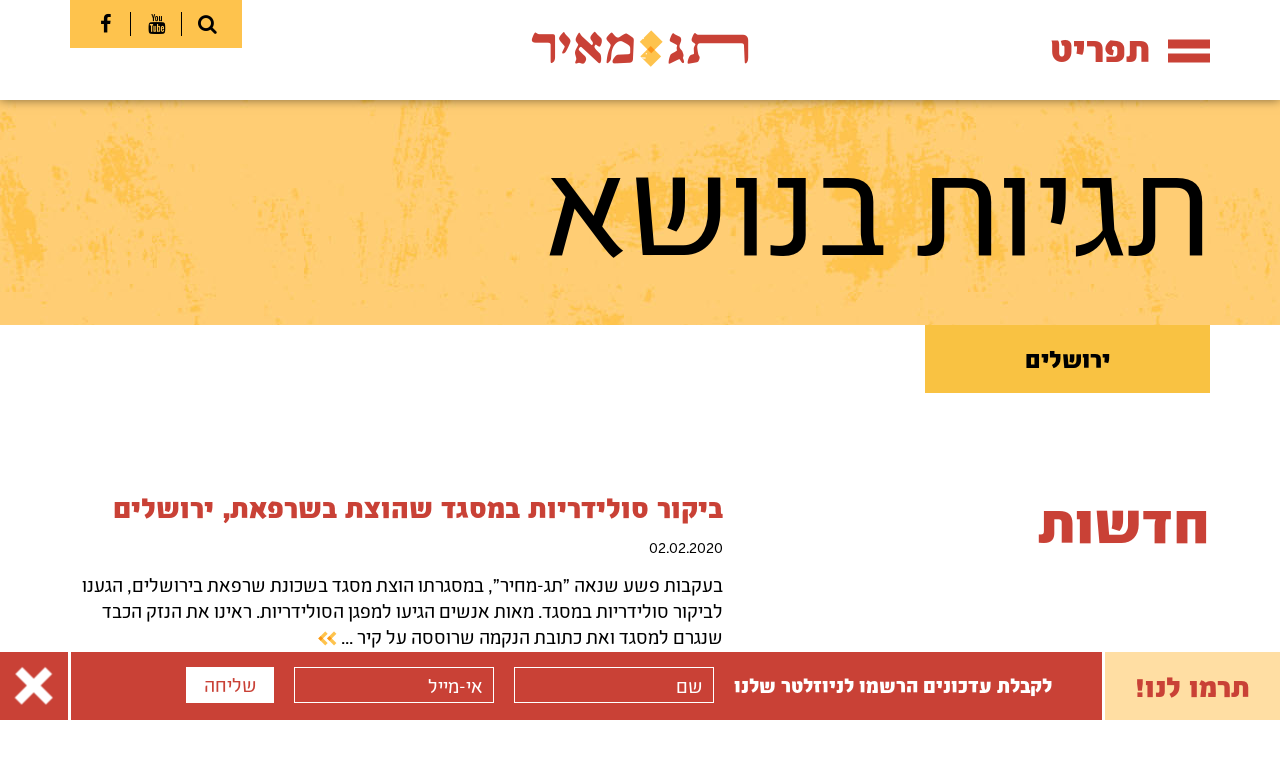

--- FILE ---
content_type: text/html; charset=UTF-8
request_url: https://www.tag-meir.org.il/tag/%D7%99%D7%A8%D7%95%D7%A9%D7%9C%D7%99%D7%9D/
body_size: 10016
content:

<!DOCTYPE html>
<!--[if IE 7]>
<html id="ie7" class="ie" lang="he">
<![endif]-->
<!--[if IE 8]>
<html id="ie8" class="ie" lang="he">
<![endif]-->
<!--[if IE 9]>
<html id="ie9" class="ie" lang="he">
<![endif]-->
<!--[if !(IE 7) | !(IE 8) | !(IE 9) ]><!-->
<html dir="rtl" lang="he-IL">
<!--<![endif]-->
<head>
	<meta name="facebook-domain-verification" content="evnfc89chbgy7gl3b7o7exvpculn9u" />
    <meta charset="utf-8">
    <meta name="viewport" content="width=device-width, initial-scale=1, maximum-scale=1">
    <title>תג מאיר  |  ירושלים</title>
    <link href='https://fonts.googleapis.com/css?family=Alef:400,700&amp;subset=latin,hebrew' rel='stylesheet' type='text/css'>
    <link rel="stylesheet" href="https://www.tag-meir.org.il/wp-content/themes/tagmeir/assets/fonts/fonts.css">
    <link rel="stylesheet" href="https://www.tag-meir.org.il/wp-content/themes/tagmeir/assets/fonts/font-awesome.min.css">
    <link rel="stylesheet" href="https://www.tag-meir.org.il/wp-content/themes/tagmeir/assets/bootstrap/css/bootstrap.css">
                <link rel="stylesheet" href="https://www.tag-meir.org.il/wp-content/themes/tagmeir/assets/bootstrap/css/bootstrap.rtl.css">
        <link rel="stylesheet" href="https://www.tag-meir.org.il/wp-content/themes/tagmeir/assets/js/slick/slick.css">
    <link rel="stylesheet" href="https://www.tag-meir.org.il/wp-content/themes/tagmeir/assets/css/styles.css">
    
    <link rel="stylesheet" href="https://www.tag-meir.org.il/wp-content/themes/tagmeir/assets/css/responsive.css">
    <link rel="stylesheet" href="https://www.tag-meir.org.il/wp-content/themes/tagmeir/assets/css/addons.css">

    <script src="https://ajax.googleapis.com/ajax/libs/jquery/1.11.2/jquery.min.js"></script>
    <script src="https://www.tag-meir.org.il/wp-content/themes/tagmeir/assets/bootstrap/js/bootstrap.min.js"></script>
    <script src="https://www.tag-meir.org.il/wp-content/themes/tagmeir/assets/js/slick/slick.min.js"></script>
    <script src="https://www.tag-meir.org.il/wp-content/themes/tagmeir/assets/js/theme.js"></script>

    <link rel="apple-touch-icon" sizes="57x57" href="https://www.tag-meir.org.il/wp-content/themes/tagmeir/assets/images/favicon/apple-icon-57x57.png">
    <link rel="apple-touch-icon" sizes="60x60" href="https://www.tag-meir.org.il/wp-content/themes/tagmeir/assets/images/favicon/apple-icon-60x60.png">
    <link rel="apple-touch-icon" sizes="72x72" href="https://www.tag-meir.org.il/wp-content/themes/tagmeir/assets/images/favicon/apple-icon-72x72.png">
    <link rel="apple-touch-icon" sizes="76x76" href="https://www.tag-meir.org.il/wp-content/themes/tagmeir/assets/images/favicon/apple-icon-76x76.png">
    <link rel="apple-touch-icon" sizes="114x114" href="https://www.tag-meir.org.il/wp-content/themes/tagmeir/assets/images/favicon/apple-icon-114x114.png">
    <link rel="apple-touch-icon" sizes="120x120" href="https://www.tag-meir.org.il/wp-content/themes/tagmeir/assets/images/favicon/apple-icon-120x120.png">
    <link rel="apple-touch-icon" sizes="144x144" href="https://www.tag-meir.org.il/wp-content/themes/tagmeir/assets/images/favicon/apple-icon-144x144.png">
    <link rel="apple-touch-icon" sizes="152x152" href="https://www.tag-meir.org.il/wp-content/themes/tagmeir/assets/images/favicon/apple-icon-152x152.png">
    <link rel="apple-touch-icon" sizes="180x180" href="https://www.tag-meir.org.il/wp-content/themes/tagmeir/assets/images/favicon/apple-icon-180x180.png">
    <link rel="icon" type="image/png" sizes="192x192"  href="https://www.tag-meir.org.il/wp-content/themes/tagmeir/assets/images/favicon/android-icon-192x192.png">
    <link rel="icon" type="image/png" sizes="32x32" href="https://www.tag-meir.org.il/wp-content/themes/tagmeir/assets/images/favicon/favicon-32x32.png">
    <link rel="icon" type="image/png" sizes="96x96" href="https://www.tag-meir.org.il/wp-content/themes/tagmeir/assets/images/favicon/favicon-96x96.png">
    <link rel="icon" type="image/png" sizes="16x16" href="https://www.tag-meir.org.il/wp-content/themes/tagmeir/assets/images/favicon/favicon-16x16.png">
    <link rel="manifest" href="manifest.json">

    <meta name="msapplication-TileColor" content="#ffffff">
    <meta name="msapplication-TileImage" content="ms-icon-144x144.png">
    <meta name="theme-color" content="#ffffff">

    <!-- Google Analytics -->
    <script>
        (function(i,s,o,g,r,a,m){i['GoogleAnalyticsObject']=r;i[r]=i[r]||function(){
            (i[r].q=i[r].q||[]).push(arguments)},i[r].l=1*new Date();a=s.createElement(o),
            m=s.getElementsByTagName(o)[0];a.async=1;a.src=g;m.parentNode.insertBefore(a,m)
        })(window,document,'script','https://www.google-analytics.com/analytics.js','ga');
        ga('create', 'UA-80568004-3', 'auto');
        ga('send', 'pageview');
    </script>

    


    
    <!-- Facebook Pixel Code -->
    <script>
        !function(f,b,e,v,n,t,s){if(f.fbq)return;n=f.fbq=function(){n.callMethod?
            n.callMethod.apply(n,arguments):n.queue.push(arguments)};if(!f._fbq)f._fbq=n;
            n.push=n;n.loaded=!0;n.version='2.0';n.queue=[];t=b.createElement(e);t.async=!0;
            t.src=v;s=b.getElementsByTagName(e)[0];s.parentNode.insertBefore(t,s)}(window,
            document,'script','https://connect.facebook.net/en_US/fbevents.js');
        fbq('init', '1047604768617464'); // Insert your pixel ID here.
        fbq('track', 'PageView');
    </script>
    <noscript><img height="1" width="1" style="display:none"
                   src="https://www.facebook.com/tr?id=1047604768617464&ev=PageView&noscript=1"
        /></noscript>
    <!-- DO NOT MODIFY -->
    <!-- End Facebook Pixel Code -->


    <meta name='robots' content='max-image-preview:large' />
	<style>img:is([sizes="auto" i], [sizes^="auto," i]) { contain-intrinsic-size: 3000px 1500px }</style>
	<link rel="alternate" hreflang="he" href="https://www.tag-meir.org.il/tag/%d7%99%d7%a8%d7%95%d7%a9%d7%9c%d7%99%d7%9d/" />
<link rel="alternate" hreflang="x-default" href="https://www.tag-meir.org.il/tag/%d7%99%d7%a8%d7%95%d7%a9%d7%9c%d7%99%d7%9d/" />
<link rel="alternate" type="application/rss+xml" title="תג מאיר &laquo; פיד מהתגית ירושלים" href="https://www.tag-meir.org.il/tag/%d7%99%d7%a8%d7%95%d7%a9%d7%9c%d7%99%d7%9d/feed/" />
<script type="text/javascript">
/* <![CDATA[ */
window._wpemojiSettings = {"baseUrl":"https:\/\/s.w.org\/images\/core\/emoji\/16.0.1\/72x72\/","ext":".png","svgUrl":"https:\/\/s.w.org\/images\/core\/emoji\/16.0.1\/svg\/","svgExt":".svg","source":{"concatemoji":"https:\/\/www.tag-meir.org.il\/wp-includes\/js\/wp-emoji-release.min.js?ver=87845ea710abe47cd166408ce45066cd"}};
/*! This file is auto-generated */
!function(s,n){var o,i,e;function c(e){try{var t={supportTests:e,timestamp:(new Date).valueOf()};sessionStorage.setItem(o,JSON.stringify(t))}catch(e){}}function p(e,t,n){e.clearRect(0,0,e.canvas.width,e.canvas.height),e.fillText(t,0,0);var t=new Uint32Array(e.getImageData(0,0,e.canvas.width,e.canvas.height).data),a=(e.clearRect(0,0,e.canvas.width,e.canvas.height),e.fillText(n,0,0),new Uint32Array(e.getImageData(0,0,e.canvas.width,e.canvas.height).data));return t.every(function(e,t){return e===a[t]})}function u(e,t){e.clearRect(0,0,e.canvas.width,e.canvas.height),e.fillText(t,0,0);for(var n=e.getImageData(16,16,1,1),a=0;a<n.data.length;a++)if(0!==n.data[a])return!1;return!0}function f(e,t,n,a){switch(t){case"flag":return n(e,"\ud83c\udff3\ufe0f\u200d\u26a7\ufe0f","\ud83c\udff3\ufe0f\u200b\u26a7\ufe0f")?!1:!n(e,"\ud83c\udde8\ud83c\uddf6","\ud83c\udde8\u200b\ud83c\uddf6")&&!n(e,"\ud83c\udff4\udb40\udc67\udb40\udc62\udb40\udc65\udb40\udc6e\udb40\udc67\udb40\udc7f","\ud83c\udff4\u200b\udb40\udc67\u200b\udb40\udc62\u200b\udb40\udc65\u200b\udb40\udc6e\u200b\udb40\udc67\u200b\udb40\udc7f");case"emoji":return!a(e,"\ud83e\udedf")}return!1}function g(e,t,n,a){var r="undefined"!=typeof WorkerGlobalScope&&self instanceof WorkerGlobalScope?new OffscreenCanvas(300,150):s.createElement("canvas"),o=r.getContext("2d",{willReadFrequently:!0}),i=(o.textBaseline="top",o.font="600 32px Arial",{});return e.forEach(function(e){i[e]=t(o,e,n,a)}),i}function t(e){var t=s.createElement("script");t.src=e,t.defer=!0,s.head.appendChild(t)}"undefined"!=typeof Promise&&(o="wpEmojiSettingsSupports",i=["flag","emoji"],n.supports={everything:!0,everythingExceptFlag:!0},e=new Promise(function(e){s.addEventListener("DOMContentLoaded",e,{once:!0})}),new Promise(function(t){var n=function(){try{var e=JSON.parse(sessionStorage.getItem(o));if("object"==typeof e&&"number"==typeof e.timestamp&&(new Date).valueOf()<e.timestamp+604800&&"object"==typeof e.supportTests)return e.supportTests}catch(e){}return null}();if(!n){if("undefined"!=typeof Worker&&"undefined"!=typeof OffscreenCanvas&&"undefined"!=typeof URL&&URL.createObjectURL&&"undefined"!=typeof Blob)try{var e="postMessage("+g.toString()+"("+[JSON.stringify(i),f.toString(),p.toString(),u.toString()].join(",")+"));",a=new Blob([e],{type:"text/javascript"}),r=new Worker(URL.createObjectURL(a),{name:"wpTestEmojiSupports"});return void(r.onmessage=function(e){c(n=e.data),r.terminate(),t(n)})}catch(e){}c(n=g(i,f,p,u))}t(n)}).then(function(e){for(var t in e)n.supports[t]=e[t],n.supports.everything=n.supports.everything&&n.supports[t],"flag"!==t&&(n.supports.everythingExceptFlag=n.supports.everythingExceptFlag&&n.supports[t]);n.supports.everythingExceptFlag=n.supports.everythingExceptFlag&&!n.supports.flag,n.DOMReady=!1,n.readyCallback=function(){n.DOMReady=!0}}).then(function(){return e}).then(function(){var e;n.supports.everything||(n.readyCallback(),(e=n.source||{}).concatemoji?t(e.concatemoji):e.wpemoji&&e.twemoji&&(t(e.twemoji),t(e.wpemoji)))}))}((window,document),window._wpemojiSettings);
/* ]]> */
</script>
<style id='wp-emoji-styles-inline-css' type='text/css'>

	img.wp-smiley, img.emoji {
		display: inline !important;
		border: none !important;
		box-shadow: none !important;
		height: 1em !important;
		width: 1em !important;
		margin: 0 0.07em !important;
		vertical-align: -0.1em !important;
		background: none !important;
		padding: 0 !important;
	}
</style>
<link rel='stylesheet' id='wp-block-library-rtl-css' href='https://www.tag-meir.org.il/wp-includes/css/dist/block-library/style-rtl.min.css?ver=87845ea710abe47cd166408ce45066cd' type='text/css' media='all' />
<style id='classic-theme-styles-inline-css' type='text/css'>
/*! This file is auto-generated */
.wp-block-button__link{color:#fff;background-color:#32373c;border-radius:9999px;box-shadow:none;text-decoration:none;padding:calc(.667em + 2px) calc(1.333em + 2px);font-size:1.125em}.wp-block-file__button{background:#32373c;color:#fff;text-decoration:none}
</style>
<style id='global-styles-inline-css' type='text/css'>
:root{--wp--preset--aspect-ratio--square: 1;--wp--preset--aspect-ratio--4-3: 4/3;--wp--preset--aspect-ratio--3-4: 3/4;--wp--preset--aspect-ratio--3-2: 3/2;--wp--preset--aspect-ratio--2-3: 2/3;--wp--preset--aspect-ratio--16-9: 16/9;--wp--preset--aspect-ratio--9-16: 9/16;--wp--preset--color--black: #000000;--wp--preset--color--cyan-bluish-gray: #abb8c3;--wp--preset--color--white: #ffffff;--wp--preset--color--pale-pink: #f78da7;--wp--preset--color--vivid-red: #cf2e2e;--wp--preset--color--luminous-vivid-orange: #ff6900;--wp--preset--color--luminous-vivid-amber: #fcb900;--wp--preset--color--light-green-cyan: #7bdcb5;--wp--preset--color--vivid-green-cyan: #00d084;--wp--preset--color--pale-cyan-blue: #8ed1fc;--wp--preset--color--vivid-cyan-blue: #0693e3;--wp--preset--color--vivid-purple: #9b51e0;--wp--preset--gradient--vivid-cyan-blue-to-vivid-purple: linear-gradient(135deg,rgba(6,147,227,1) 0%,rgb(155,81,224) 100%);--wp--preset--gradient--light-green-cyan-to-vivid-green-cyan: linear-gradient(135deg,rgb(122,220,180) 0%,rgb(0,208,130) 100%);--wp--preset--gradient--luminous-vivid-amber-to-luminous-vivid-orange: linear-gradient(135deg,rgba(252,185,0,1) 0%,rgba(255,105,0,1) 100%);--wp--preset--gradient--luminous-vivid-orange-to-vivid-red: linear-gradient(135deg,rgba(255,105,0,1) 0%,rgb(207,46,46) 100%);--wp--preset--gradient--very-light-gray-to-cyan-bluish-gray: linear-gradient(135deg,rgb(238,238,238) 0%,rgb(169,184,195) 100%);--wp--preset--gradient--cool-to-warm-spectrum: linear-gradient(135deg,rgb(74,234,220) 0%,rgb(151,120,209) 20%,rgb(207,42,186) 40%,rgb(238,44,130) 60%,rgb(251,105,98) 80%,rgb(254,248,76) 100%);--wp--preset--gradient--blush-light-purple: linear-gradient(135deg,rgb(255,206,236) 0%,rgb(152,150,240) 100%);--wp--preset--gradient--blush-bordeaux: linear-gradient(135deg,rgb(254,205,165) 0%,rgb(254,45,45) 50%,rgb(107,0,62) 100%);--wp--preset--gradient--luminous-dusk: linear-gradient(135deg,rgb(255,203,112) 0%,rgb(199,81,192) 50%,rgb(65,88,208) 100%);--wp--preset--gradient--pale-ocean: linear-gradient(135deg,rgb(255,245,203) 0%,rgb(182,227,212) 50%,rgb(51,167,181) 100%);--wp--preset--gradient--electric-grass: linear-gradient(135deg,rgb(202,248,128) 0%,rgb(113,206,126) 100%);--wp--preset--gradient--midnight: linear-gradient(135deg,rgb(2,3,129) 0%,rgb(40,116,252) 100%);--wp--preset--font-size--small: 13px;--wp--preset--font-size--medium: 20px;--wp--preset--font-size--large: 36px;--wp--preset--font-size--x-large: 42px;--wp--preset--spacing--20: 0.44rem;--wp--preset--spacing--30: 0.67rem;--wp--preset--spacing--40: 1rem;--wp--preset--spacing--50: 1.5rem;--wp--preset--spacing--60: 2.25rem;--wp--preset--spacing--70: 3.38rem;--wp--preset--spacing--80: 5.06rem;--wp--preset--shadow--natural: 6px 6px 9px rgba(0, 0, 0, 0.2);--wp--preset--shadow--deep: 12px 12px 50px rgba(0, 0, 0, 0.4);--wp--preset--shadow--sharp: 6px 6px 0px rgba(0, 0, 0, 0.2);--wp--preset--shadow--outlined: 6px 6px 0px -3px rgba(255, 255, 255, 1), 6px 6px rgba(0, 0, 0, 1);--wp--preset--shadow--crisp: 6px 6px 0px rgba(0, 0, 0, 1);}:where(.is-layout-flex){gap: 0.5em;}:where(.is-layout-grid){gap: 0.5em;}body .is-layout-flex{display: flex;}.is-layout-flex{flex-wrap: wrap;align-items: center;}.is-layout-flex > :is(*, div){margin: 0;}body .is-layout-grid{display: grid;}.is-layout-grid > :is(*, div){margin: 0;}:where(.wp-block-columns.is-layout-flex){gap: 2em;}:where(.wp-block-columns.is-layout-grid){gap: 2em;}:where(.wp-block-post-template.is-layout-flex){gap: 1.25em;}:where(.wp-block-post-template.is-layout-grid){gap: 1.25em;}.has-black-color{color: var(--wp--preset--color--black) !important;}.has-cyan-bluish-gray-color{color: var(--wp--preset--color--cyan-bluish-gray) !important;}.has-white-color{color: var(--wp--preset--color--white) !important;}.has-pale-pink-color{color: var(--wp--preset--color--pale-pink) !important;}.has-vivid-red-color{color: var(--wp--preset--color--vivid-red) !important;}.has-luminous-vivid-orange-color{color: var(--wp--preset--color--luminous-vivid-orange) !important;}.has-luminous-vivid-amber-color{color: var(--wp--preset--color--luminous-vivid-amber) !important;}.has-light-green-cyan-color{color: var(--wp--preset--color--light-green-cyan) !important;}.has-vivid-green-cyan-color{color: var(--wp--preset--color--vivid-green-cyan) !important;}.has-pale-cyan-blue-color{color: var(--wp--preset--color--pale-cyan-blue) !important;}.has-vivid-cyan-blue-color{color: var(--wp--preset--color--vivid-cyan-blue) !important;}.has-vivid-purple-color{color: var(--wp--preset--color--vivid-purple) !important;}.has-black-background-color{background-color: var(--wp--preset--color--black) !important;}.has-cyan-bluish-gray-background-color{background-color: var(--wp--preset--color--cyan-bluish-gray) !important;}.has-white-background-color{background-color: var(--wp--preset--color--white) !important;}.has-pale-pink-background-color{background-color: var(--wp--preset--color--pale-pink) !important;}.has-vivid-red-background-color{background-color: var(--wp--preset--color--vivid-red) !important;}.has-luminous-vivid-orange-background-color{background-color: var(--wp--preset--color--luminous-vivid-orange) !important;}.has-luminous-vivid-amber-background-color{background-color: var(--wp--preset--color--luminous-vivid-amber) !important;}.has-light-green-cyan-background-color{background-color: var(--wp--preset--color--light-green-cyan) !important;}.has-vivid-green-cyan-background-color{background-color: var(--wp--preset--color--vivid-green-cyan) !important;}.has-pale-cyan-blue-background-color{background-color: var(--wp--preset--color--pale-cyan-blue) !important;}.has-vivid-cyan-blue-background-color{background-color: var(--wp--preset--color--vivid-cyan-blue) !important;}.has-vivid-purple-background-color{background-color: var(--wp--preset--color--vivid-purple) !important;}.has-black-border-color{border-color: var(--wp--preset--color--black) !important;}.has-cyan-bluish-gray-border-color{border-color: var(--wp--preset--color--cyan-bluish-gray) !important;}.has-white-border-color{border-color: var(--wp--preset--color--white) !important;}.has-pale-pink-border-color{border-color: var(--wp--preset--color--pale-pink) !important;}.has-vivid-red-border-color{border-color: var(--wp--preset--color--vivid-red) !important;}.has-luminous-vivid-orange-border-color{border-color: var(--wp--preset--color--luminous-vivid-orange) !important;}.has-luminous-vivid-amber-border-color{border-color: var(--wp--preset--color--luminous-vivid-amber) !important;}.has-light-green-cyan-border-color{border-color: var(--wp--preset--color--light-green-cyan) !important;}.has-vivid-green-cyan-border-color{border-color: var(--wp--preset--color--vivid-green-cyan) !important;}.has-pale-cyan-blue-border-color{border-color: var(--wp--preset--color--pale-cyan-blue) !important;}.has-vivid-cyan-blue-border-color{border-color: var(--wp--preset--color--vivid-cyan-blue) !important;}.has-vivid-purple-border-color{border-color: var(--wp--preset--color--vivid-purple) !important;}.has-vivid-cyan-blue-to-vivid-purple-gradient-background{background: var(--wp--preset--gradient--vivid-cyan-blue-to-vivid-purple) !important;}.has-light-green-cyan-to-vivid-green-cyan-gradient-background{background: var(--wp--preset--gradient--light-green-cyan-to-vivid-green-cyan) !important;}.has-luminous-vivid-amber-to-luminous-vivid-orange-gradient-background{background: var(--wp--preset--gradient--luminous-vivid-amber-to-luminous-vivid-orange) !important;}.has-luminous-vivid-orange-to-vivid-red-gradient-background{background: var(--wp--preset--gradient--luminous-vivid-orange-to-vivid-red) !important;}.has-very-light-gray-to-cyan-bluish-gray-gradient-background{background: var(--wp--preset--gradient--very-light-gray-to-cyan-bluish-gray) !important;}.has-cool-to-warm-spectrum-gradient-background{background: var(--wp--preset--gradient--cool-to-warm-spectrum) !important;}.has-blush-light-purple-gradient-background{background: var(--wp--preset--gradient--blush-light-purple) !important;}.has-blush-bordeaux-gradient-background{background: var(--wp--preset--gradient--blush-bordeaux) !important;}.has-luminous-dusk-gradient-background{background: var(--wp--preset--gradient--luminous-dusk) !important;}.has-pale-ocean-gradient-background{background: var(--wp--preset--gradient--pale-ocean) !important;}.has-electric-grass-gradient-background{background: var(--wp--preset--gradient--electric-grass) !important;}.has-midnight-gradient-background{background: var(--wp--preset--gradient--midnight) !important;}.has-small-font-size{font-size: var(--wp--preset--font-size--small) !important;}.has-medium-font-size{font-size: var(--wp--preset--font-size--medium) !important;}.has-large-font-size{font-size: var(--wp--preset--font-size--large) !important;}.has-x-large-font-size{font-size: var(--wp--preset--font-size--x-large) !important;}
:where(.wp-block-post-template.is-layout-flex){gap: 1.25em;}:where(.wp-block-post-template.is-layout-grid){gap: 1.25em;}
:where(.wp-block-columns.is-layout-flex){gap: 2em;}:where(.wp-block-columns.is-layout-grid){gap: 2em;}
:root :where(.wp-block-pullquote){font-size: 1.5em;line-height: 1.6;}
</style>
<link rel='stylesheet' id='contact-form-7-css' href='https://www.tag-meir.org.il/wp-content/plugins/contact-form-7/includes/css/styles.css?ver=6.1.3' type='text/css' media='all' />
<link rel='stylesheet' id='contact-form-7-rtl-css' href='https://www.tag-meir.org.il/wp-content/plugins/contact-form-7/includes/css/styles-rtl.css?ver=6.1.3' type='text/css' media='all' />
<link rel='stylesheet' id='wpml-legacy-horizontal-list-0-css' href='https://www.tag-meir.org.il/wp-content/plugins/sitepress-multilingual-cms/templates/language-switchers/legacy-list-horizontal/style.min.css?ver=1' type='text/css' media='all' />
<link rel='stylesheet' id='wpml-menu-item-0-css' href='https://www.tag-meir.org.il/wp-content/plugins/sitepress-multilingual-cms/templates/language-switchers/menu-item/style.min.css?ver=1' type='text/css' media='all' />
<link rel="https://api.w.org/" href="https://www.tag-meir.org.il/wp-json/" /><link rel="alternate" title="JSON" type="application/json" href="https://www.tag-meir.org.il/wp-json/wp/v2/tags/16" /><link rel="EditURI" type="application/rsd+xml" title="RSD" href="https://www.tag-meir.org.il/xmlrpc.php?rsd" />

<meta name="generator" content="WPML ver:4.8.4 stt:1,20;" />
</head>

<body data-rsssl=1 class="rtl archive tag tag-16 wp-theme-tagmeir he">
<div id="fb-root"></div>



    

<script>(function(d, s, id) {
        var js, fjs = d.getElementsByTagName(s)[0];
        if (d.getElementById(id)) return;
        js = d.createElement(s); js.id = id;
        js.src = "//connect.facebook.net/he_IL/sdk.js#xfbml=1&version=v2.6&appId=";
        fjs.parentNode.insertBefore(js, fjs);
    }(document, 'script', 'facebook-jssdk'));</script>


<div id="site-wrap">

    <header id="header" class="small-header sticky">
        <div class="container">
            <div class="header-nav">
                <div class="social">
                    <a href="https://www.facebook.com/tagmeirisrael/" title="facebook" class="fb" target="_blank"><i class="fa fa-facebook" aria-hidden="true"></i></a>
                    <a href="" title="youtube" class="yt" target="_blank"><i class="fa fa-youtube" aria-hidden="true"></i></a>
                    <a href="https://www.tag-meir.org.il/%d7%97%d7%99%d7%a4%d7%95%d7%a9/" title="search" class="search"><i class="fa fa-search" aria-hidden="true"></i></a>
                </div>
                <div class="languages">
                                    </div>
            </div>

                            <div class="header-logo"><a href="https://www.tag-meir.org.il"><img src="https://www.tag-meir.org.il/wp-content/themes/tagmeir/assets/images/logo.png" alt=""></a></div>
                




            <button class="main-nav-btn">
                <i>
                    <span></span>
                    <span></span>
                </i>
                תפריט            </button>
        </div>
    </header><!-- end #header -->

    <nav class="main-nav">
        <div class="main-nav-wrapper">

            <div class="menu-%d7%aa%d7%a4%d7%a8%d7%99%d7%98-%d7%a8%d7%90%d7%a9%d7%99-container"><ul id="menu-%d7%aa%d7%a4%d7%a8%d7%99%d7%98-%d7%a8%d7%90%d7%a9%d7%99" class="menu"><li id="menu-item-54" class="menu-item menu-item-type-custom menu-item-object-custom menu-item-54"><a href="/">בית</a></li>
<li id="menu-item-76" class="menu-item menu-item-type-post_type menu-item-object-page menu-item-has-children menu-item-76"><a href="https://www.tag-meir.org.il/%d7%90%d7%95%d7%93%d7%95%d7%aa/">אודות</a>
<ul class="sub-menu">
	<li id="menu-item-298" class="menu-item menu-item-type-post_type menu-item-object-page menu-item-298"><a href="https://www.tag-meir.org.il/%d7%90%d7%95%d7%93%d7%95%d7%aa/%d7%94%d7%97%d7%96%d7%95%d7%9f-%d7%a9%d7%9c%d7%a0%d7%95/">החזון שלנו</a></li>
	<li id="menu-item-307" class="menu-item menu-item-type-post_type menu-item-object-page menu-item-307"><a href="https://www.tag-meir.org.il/%d7%90%d7%95%d7%93%d7%95%d7%aa/%d7%a2%d7%9c%d7%99%d7%a0%d7%95/">עלינו</a></li>
	<li id="menu-item-82" class="menu-item menu-item-type-post_type menu-item-object-page menu-item-82"><a href="https://www.tag-meir.org.il/%d7%90%d7%95%d7%93%d7%95%d7%aa/%d7%a6%d7%95%d7%95%d7%aa/">צוות</a></li>
	<li id="menu-item-81" class="menu-item menu-item-type-post_type menu-item-object-page menu-item-81"><a href="https://www.tag-meir.org.il/%d7%90%d7%95%d7%93%d7%95%d7%aa/%d7%93%d7%95%d7%97%d7%95%d7%aa/">דוחות</a></li>
</ul>
</li>
<li id="menu-item-77" class="menu-item menu-item-type-taxonomy menu-item-object-category menu-item-77"><a href="https://www.tag-meir.org.il/category/%d7%97%d7%93%d7%a9%d7%95%d7%aa/">חדשות</a></li>
<li id="menu-item-123" class="menu-item menu-item-type-taxonomy menu-item-object-category menu-item-123"><a href="https://www.tag-meir.org.il/category/%d7%97%d7%99%d7%a0%d7%95%d7%9a/">חינוך</a></li>
<li id="menu-item-136" class="menu-item menu-item-type-post_type menu-item-object-page menu-item-136"><a href="https://www.tag-meir.org.il/%d7%97%d7%91%d7%a8%d7%99-%d7%a4%d7%95%d7%a8%d7%95%d7%9d/">חברי פורום</a></li>
<li id="menu-item-145" class="menu-item menu-item-type-post_type menu-item-object-page menu-item-145"><a href="https://www.tag-meir.org.il/%d7%95%d7%99%d7%93%d7%99%d7%90%d7%95/">וידאו</a></li>
<li id="menu-item-1579" class="menu-item menu-item-type-custom menu-item-object-custom menu-item-1579"><a href="https://give.tag-meir.org.il/?utm_source=website&#038;utm_medium=menu">תרמו לנו</a></li>
<li id="menu-item-79" class="menu-item menu-item-type-post_type menu-item-object-page menu-item-79"><a href="https://www.tag-meir.org.il/%d7%a6%d7%a8%d7%95-%d7%a7%d7%a9%d7%a8/">צרו קשר</a></li>
</ul></div>


            <div class="main-nav-close">סגור</div>
        </div>
    </nav>
    <div class="row main-row">
        <div class="page-main-title">
            <div class="container">

                <h1>תגיות בנושא</h1>
            </div>
        </div>
    </div>
    

		<div class="row main-row main-row-first">
			<div class="container">

                <nav class="inner-nav">
                    <ul>

                        <li class="active"><a href="#">ירושלים</a></li>

                    </ul>
                </nav>
            
				<section class="search-section post">
					<div class="row">
						<div class="col-md-4">
							<div class="post-header">
								<h2 class="post-title extra-big">חדשות</h2>
							</div>
						</div>
						<div class="col-md-7 col-md-offset-1">
                        
                                                
							<article class="search-section-item news-post">
								<a href="https://www.tag-meir.org.il/%d7%91%d7%99%d7%a7%d7%95%d7%a8-%d7%a1%d7%95%d7%9c%d7%99%d7%93%d7%a8%d7%99%d7%95%d7%aa-%d7%91%d7%9e%d7%a1%d7%92%d7%93-%d7%a9%d7%94%d7%95%d7%a6%d7%aa-%d7%91%d7%a9%d7%a8%d7%a4%d7%90%d7%aa-%d7%99%d7%a8/">
									<header class="news-post-header">
										<h1 class="news-post-title red">ביקור סולידריות במסגד שהוצת בשרפאת, ירושלים</h1>
										<span class="news-post-meta">02.02.2020</span>
									</header>
									<div class="news-post-content">
										<p>
											בעקבות פשע שנאה "תג-מחיר", במסגרתו הוצת מסגד בשכונת שרפאת בירושלים, הגענו לביקור סולידריות במסגד.

מאות אנשים הגיעו למפגן הסולידריות. ראינו את הנזק הכבד שנגרם למסגד ואת כתובת הנקמה שרוססה על קיר ... <i class="readmore-icon"></i>
										</p>
									</div>
								</a>
							</article>
      
                                                
							<article class="search-section-item news-post">
								<a href="https://www.tag-meir.org.il/%d7%91%d7%99%d7%a7%d7%95%d7%a8-%d7%a1%d7%95%d7%9c%d7%99%d7%93%d7%a8%d7%99%d7%95%d7%aa-%d7%91%d7%9e%d7%a1%d7%92%d7%93-%d7%a9%d7%94%d7%95%d7%a6%d7%aa-%d7%91%d7%a9%d7%a8%d7%a4%d7%90%d7%aa-%d7%99%d7%a8/">
									<header class="news-post-header">
										<h1 class="news-post-title red">ביקור סולידריות במסגד שהוצת בשרפאת, ירושלים</h1>
										<span class="news-post-meta">02.02.2020</span>
									</header>
									<div class="news-post-content">
										<p>
											<strong>השתלמות קיץ בירושלים - "איך לקדם סובלנות במרחב הבית-ספרי?"
</strong><em>מותאם גם לקהל דתי</em>
<ul>
 	<li>מפגש עם דמויות מרתקות בחברה הישראלית</li>
 	<li>סדנאות מעשיות</li>
 	<li>שתי מ... <i class="readmore-icon"></i>
										</p>
									</div>
								</a>
							</article>
      
                                                
							<article class="search-section-item news-post">
								<a href="https://www.tag-meir.org.il/%d7%91%d7%99%d7%a7%d7%95%d7%a8-%d7%a1%d7%95%d7%9c%d7%99%d7%93%d7%a8%d7%99%d7%95%d7%aa-%d7%91%d7%9e%d7%a1%d7%92%d7%93-%d7%a9%d7%94%d7%95%d7%a6%d7%aa-%d7%91%d7%a9%d7%a8%d7%a4%d7%90%d7%aa-%d7%99%d7%a8/">
									<header class="news-post-header">
										<h1 class="news-post-title red">ביקור סולידריות במסגד שהוצת בשרפאת, ירושלים</h1>
										<span class="news-post-meta">02.02.2020</span>
									</header>
									<div class="news-post-content">
										<p>
											<p style="text-align: center;">הסטודנטיות ב- <strong>תא מאיר באוניברסיטה העברית</strong> חילקו תמרים לשבירת הצום לסטודנטים המוסלמים בקמפוס.</p>
<p style="text-align: center;"><img class="alignnone... <i class="readmore-icon"></i>
										</p>
									</div>
								</a>
							</article>
      
                                                
							<article class="search-section-item news-post">
								<a href="https://www.tag-meir.org.il/%d7%91%d7%99%d7%a7%d7%95%d7%a8-%d7%a1%d7%95%d7%9c%d7%99%d7%93%d7%a8%d7%99%d7%95%d7%aa-%d7%91%d7%9e%d7%a1%d7%92%d7%93-%d7%a9%d7%94%d7%95%d7%a6%d7%aa-%d7%91%d7%a9%d7%a8%d7%a4%d7%90%d7%aa-%d7%99%d7%a8/">
									<header class="news-post-header">
										<h1 class="news-post-title red">ביקור סולידריות במסגד שהוצת בשרפאת, ירושלים</h1>
										<span class="news-post-meta">02.02.2020</span>
									</header>
									<div class="news-post-content">
										<p>
											<p style="text-align: right;">תושבי שכונת פסגת זאב בירושלים ספגו פשע שנאה בדמות פעולת "תג מחיר"- צמיגים של 15 מכוניות נוקבו וכתובות ״יהודים להתעורר״ רוססו על קירות הבתים. הגענו לפסגת זאב כדי להביע ... <i class="readmore-icon"></i>
										</p>
									</div>
								</a>
							</article>
      
                                                
							<article class="search-section-item news-post">
								<a href="https://www.tag-meir.org.il/%d7%91%d7%99%d7%a7%d7%95%d7%a8-%d7%a1%d7%95%d7%9c%d7%99%d7%93%d7%a8%d7%99%d7%95%d7%aa-%d7%91%d7%9e%d7%a1%d7%92%d7%93-%d7%a9%d7%94%d7%95%d7%a6%d7%aa-%d7%91%d7%a9%d7%a8%d7%a4%d7%90%d7%aa-%d7%99%d7%a8/">
									<header class="news-post-header">
										<h1 class="news-post-title red">ביקור סולידריות במסגד שהוצת בשרפאת, ירושלים</h1>
										<span class="news-post-meta">02.02.2020</span>
									</header>
									<div class="news-post-content">
										<p>
											כמאתיים איש לקחו חלק בתפילת הדרך - אירוע שירה לזכרה של שירה בנקי ז״ל בפתיחת מצעד הגאווה בירושלים.
באירוע הופיעו הזמרים שמרית ומיכאל גרייסלאמר וצורית יעיר ונשאו דברים הרבה תמר אלעד אפלבום והרב אהרן... <i class="readmore-icon"></i>
										</p>
									</div>
								</a>
							</article>
      
                                                
							<article class="search-section-item news-post">
								<a href="https://www.tag-meir.org.il/%d7%91%d7%99%d7%a7%d7%95%d7%a8-%d7%a1%d7%95%d7%9c%d7%99%d7%93%d7%a8%d7%99%d7%95%d7%aa-%d7%91%d7%9e%d7%a1%d7%92%d7%93-%d7%a9%d7%94%d7%95%d7%a6%d7%aa-%d7%91%d7%a9%d7%a8%d7%a4%d7%90%d7%aa-%d7%99%d7%a8/">
									<header class="news-post-header">
										<h1 class="news-post-title red">ביקור סולידריות במסגד שהוצת בשרפאת, ירושלים</h1>
										<span class="news-post-meta">02.02.2020</span>
									</header>
									<div class="news-post-content">
										<p>
											ביום שישי 13.1.17, ארבעה ימים לאחר פיגוע הטרור בטיילת ארמון הנציב בירושלים בו נרצחו ארבעה חיילים, קיימנו עצרת זיכרון וקבלת שבת במקום הפיגוע. באירוע, ביוזמת תג מאיר והמינהל הקהילתי השכונתי, הודלקו נ... <i class="readmore-icon"></i>
										</p>
									</div>
								</a>
							</article>
      
                                                
							<article class="search-section-item news-post">
								<a href="https://www.tag-meir.org.il/%d7%91%d7%99%d7%a7%d7%95%d7%a8-%d7%a1%d7%95%d7%9c%d7%99%d7%93%d7%a8%d7%99%d7%95%d7%aa-%d7%91%d7%9e%d7%a1%d7%92%d7%93-%d7%a9%d7%94%d7%95%d7%a6%d7%aa-%d7%91%d7%a9%d7%a8%d7%a4%d7%90%d7%aa-%d7%99%d7%a8/">
									<header class="news-post-header">
										<h1 class="news-post-title red">ביקור סולידריות במסגד שהוצת בשרפאת, ירושלים</h1>
										<span class="news-post-meta">02.02.2020</span>
									</header>
									<div class="news-post-content">
										<p>
											נר רביעי של חנוכה. הגענו הערב לבית משפחת אבו חדיר בירושלים שבנם מוחמד נרצח בידי יהודים לפני כשנתיים וחצי.
פגשנו זוג הורים מיוחדים. הם כואבים את אובדנו של בנם הצעיר ולצד זאת מאמינים בשלום בין העמים... <i class="readmore-icon"></i>
										</p>
									</div>
								</a>
							</article>
      
                        
						</div>
					</div>
				</section>
                
				<section class="search-section post">
					<div class="row">
						<div class="col-md-4">
							<div class="post-header">
								<h2 class="post-title extra-big">אירועים</h2>
							</div>
						</div>
						<div class="col-md-7 col-md-offset-1">
                        
                                                
							<article class="search-section-item news-post">
								<a href="https://www.tag-meir.org.il/%d7%91%d7%99%d7%a7%d7%95%d7%a8-%d7%a1%d7%95%d7%9c%d7%99%d7%93%d7%a8%d7%99%d7%95%d7%aa-%d7%91%d7%9e%d7%a1%d7%92%d7%93-%d7%a9%d7%94%d7%95%d7%a6%d7%aa-%d7%91%d7%a9%d7%a8%d7%a4%d7%90%d7%aa-%d7%99%d7%a8/">
									<header class="news-post-header">
										<h1 class="news-post-title red">ביקור סולידריות במסגד שהוצת בשרפאת, ירושלים</h1>
										<span class="news-post-meta">02.02.2020</span>
									</header>
									<div class="news-post-content">
										<p>
											<p style="text-align: right;"><strong>"שאלו שלום ירושלים"</strong></p>
<p style="text-align: right;">זו השנה ה-5 בה הגענו ביום ירושלים לחלק אלפי פרחים של שלום לתושבי ירושלים וסוחרי העיר העתיקה, שע... <i class="readmore-icon"></i>
										</p>
									</div>
								</a>
							</article>
      
                                                
							<article class="search-section-item news-post">
								<a href="https://www.tag-meir.org.il/%d7%91%d7%99%d7%a7%d7%95%d7%a8-%d7%a1%d7%95%d7%9c%d7%99%d7%93%d7%a8%d7%99%d7%95%d7%aa-%d7%91%d7%9e%d7%a1%d7%92%d7%93-%d7%a9%d7%94%d7%95%d7%a6%d7%aa-%d7%91%d7%a9%d7%a8%d7%a4%d7%90%d7%aa-%d7%99%d7%a8/">
									<header class="news-post-header">
										<h1 class="news-post-title red">ביקור סולידריות במסגד שהוצת בשרפאת, ירושלים</h1>
										<span class="news-post-meta">02.02.2020</span>
									</header>
									<div class="news-post-content">
										<p>
											יחד עם "גבעת חביבה" קיים פורום תג מאיר מפגש בין-דתי בגבעת חביבה. המפגש נועד לזעוק ביחד כנגד רצח של מאמינים חפים מפשע ופגיעה בבתי תפילה:
<ul>
 	<li>בית הכנסת עץ-החיים בפיטסבורג ארה״ב- רצח 11 מתפלל... <i class="readmore-icon"></i>
										</p>
									</div>
								</a>
							</article>
      
                        
						</div>
					</div>
				</section>
                

			</div><!-- end .container -->
		</div>
        
<div class="row main-row bottom-strip">
        <div class="donate-btn"><a href=https://give.tag-meir.org.il/?utm_source=website&utm_medium=row-banner>תרמו לנו!</a></div>
        <div class="newsletter-btn"><a href="#">הרשמו לניוזלטר</a></div>
    <div class="newsletter-form">
        <aside class="newsletter-form-form">
            <!--
            <form>
                <h3 class="form-title">לקבלת עדכונים הרשמו לניוזלטר שלנו</h3>
                <div class="input-text"><input type="text" placeholder="שם"></div>
                <div class="input-text"><input type="email" placeholder="אי-מייל"></div>
                <div class="input-submit"><input type="submit" value="שליחה"></div>
            </form>
            -->
            <script>(function() {
	window.mc4wp = window.mc4wp || {
		listeners: [],
		forms: {
			on: function(evt, cb) {
				window.mc4wp.listeners.push(
					{
						event   : evt,
						callback: cb
					}
				);
			}
		}
	}
})();
</script><!-- Mailchimp for WordPress v4.10.8 - https://wordpress.org/plugins/mailchimp-for-wp/ --><form id="mc4wp-form-1" class="mc4wp-form mc4wp-form-152" method="post" data-id="152" data-name="main form" ><div class="mc4wp-form-fields"><h3 class="form-title">לקבלת עדכונים הרשמו לניוזלטר שלנו</h3>
<div class="input-text"><input type="text" name="FNAME" placeholder="שם"></div>
<div class="input-text"><input type="email" name="EMAIL" placeholder="אי-מייל"></div>
<div class="input-submit"><input type="submit" value="שליחה"></div>
</div><label style="display: none !important;">Leave this field empty if you're human: <input type="text" name="_mc4wp_honeypot" value="" tabindex="-1" autocomplete="off" /></label><input type="hidden" name="_mc4wp_timestamp" value="1764044850" /><input type="hidden" name="_mc4wp_form_id" value="152" /><input type="hidden" name="_mc4wp_form_element_id" value="mc4wp-form-1" /><div class="mc4wp-response"></div></form><!-- / Mailchimp for WordPress Plugin -->        </aside>
        <div class="form-close-btn"><a href="#" title="close"><i></i></a></div>
    </div>
</div>

<footer id="footer">
    <div class="container">
        <div class="row">
            <div class="col-md-2">
                <div class="footer-logo">

                                            <a href=""><img src="https://www.tag-meir.org.il/wp-content/themes/tagmeir/assets/images/logo2.png" alt=""></a>
                        

                </div>
            </div>
            <div class="col-md-3">
                <div class="footer-text">

                                                <p><strong>תג מאיר. סור מרע ועשה טוב</strong><br><p>הוא ארגון ישראלי שהוקם בדצמבר 2011, היוצא נגד עבירות שמבצעים יהודים נגד ערבים וידועות כאירועי תג מחיר.</p>
</p>
                        

                </div>
            </div>
            <div class="col-md-7">
                <div class="footer-info">
                    <div class="fb-like-block" style="width:80px">


                                                <div class="fb-like" data-href="https://www.facebook.com/tagmeir/" data-layout="button_count" data-action="like" data-show-faces="true" data-share="true"></div>
                        

                    </div>
                    <div class="footer-links-block">
                        <ul id="menu-%d7%aa%d7%a4%d7%a8%d7%99%d7%98-%d7%a4%d7%95%d7%98%d7%a8" class="footer-links"><li id="menu-item-316" class="menu-item menu-item-type-post_type menu-item-object-page menu-item-home menu-item-316"><a href="https://www.tag-meir.org.il/">עמוד הבית</a></li>
<li id="menu-item-313" class="menu-item menu-item-type-post_type menu-item-object-page menu-item-313"><a href="https://www.tag-meir.org.il/%d7%90%d7%95%d7%93%d7%95%d7%aa/%d7%94%d7%97%d7%96%d7%95%d7%9f-%d7%a9%d7%9c%d7%a0%d7%95/">החזון שלנו</a></li>
<li id="menu-item-312" class="menu-item menu-item-type-post_type menu-item-object-page menu-item-312"><a href="https://www.tag-meir.org.il/%d7%90%d7%95%d7%93%d7%95%d7%aa/%d7%a2%d7%9c%d7%99%d7%a0%d7%95/">עלינו</a></li>
<li id="menu-item-315" class="menu-item menu-item-type-post_type menu-item-object-page menu-item-315"><a href="https://www.tag-meir.org.il/%d7%90%d7%95%d7%93%d7%95%d7%aa/%d7%a6%d7%95%d7%95%d7%aa/">צוות</a></li>
<li id="menu-item-314" class="menu-item menu-item-type-post_type menu-item-object-page menu-item-314"><a href="https://www.tag-meir.org.il/%d7%90%d7%95%d7%93%d7%95%d7%aa/%d7%93%d7%95%d7%97%d7%95%d7%aa/">דוחות</a></li>
<li id="menu-item-308" class="menu-item menu-item-type-post_type menu-item-object-page menu-item-308"><a href="https://www.tag-meir.org.il/%d7%95%d7%99%d7%93%d7%99%d7%90%d7%95/">וידאו</a></li>
<li id="menu-item-309" class="menu-item menu-item-type-post_type menu-item-object-page menu-item-309"><a href="https://www.tag-meir.org.il/%d7%97%d7%91%d7%a8%d7%99-%d7%a4%d7%95%d7%a8%d7%95%d7%9d/">חברי פורום</a></li>
<li id="menu-item-1578" class="menu-item menu-item-type-custom menu-item-object-custom menu-item-1578"><a href="https://give.tag-meir.org.il/?utm_source=website&#038;utm_medium=footer">תרמו לנו</a></li>
<li id="menu-item-310" class="menu-item menu-item-type-post_type menu-item-object-page menu-item-310"><a href="https://www.tag-meir.org.il/%d7%a6%d7%a8%d7%95-%d7%a7%d7%a9%d7%a8/">צרו קשר</a></li>
</ul>                    </div>
                    <div class="credits">
                        <div><a href="http://grotesca-design.com/" target="_blank"> עיצוב <span>גרוטסקה דיזיין</span></a></div>
                        <div><a href="http://www.binternet.co.il" target="_blank"> פיתוח <span>בינטרנט</span></a></div>
                    </div>
                </div>
            </div>
        </div>
    </div>
</footer><!-- end #footer -->

</div><!-- end #site-wrap -->

<div id="overlay" class="main-nav"></div>


<div id="video-modal" class="modal fade" tabindex="-1" role="dialog">
    <div class="modal-dialog">
        <div class="modal-content">
            <iframe width="640" height="360" src="https://www.youtube.com/embed/KlGrRMFFPrs?rel=0&amp;showinfo=0" frameborder="0" allowfullscreen></iframe>
            <div class="video-caption">
                <div class="row">
                    <div class="col-md-5">
                        <div class="caption-title news-post-title red">כותצרת וידאו</div>
                    </div>
                    <div class="col-md-7">
                        <div class="caption-text">
                            לורם איפסום דולור סיט אמט, קונסקטורר אדיפיסינג אלית מוסן מנת.
                        </div>
                    </div>
                </div>
            </div>
        </div><!-- /.modal-content -->
        <button type="button" class="btn modal-close" data-dismiss="modal"><i class="fa fa-times" aria-hidden="true"></i></button>
    </div><!-- /.modal-dialog -->
</div><!-- /.modal -->

<script type="speculationrules">
{"prefetch":[{"source":"document","where":{"and":[{"href_matches":"\/*"},{"not":{"href_matches":["\/wp-*.php","\/wp-admin\/*","\/wp-content\/uploads\/*","\/wp-content\/*","\/wp-content\/plugins\/*","\/wp-content\/themes\/tagmeir\/*","\/*\\?(.+)"]}},{"not":{"selector_matches":"a[rel~=\"nofollow\"]"}},{"not":{"selector_matches":".no-prefetch, .no-prefetch a"}}]},"eagerness":"conservative"}]}
</script>
<script>(function() {function maybePrefixUrlField () {
  const value = this.value.trim()
  if (value !== '' && value.indexOf('http') !== 0) {
    this.value = 'http://' + value
  }
}

const urlFields = document.querySelectorAll('.mc4wp-form input[type="url"]')
for (let j = 0; j < urlFields.length; j++) {
  urlFields[j].addEventListener('blur', maybePrefixUrlField)
}
})();</script><script type="text/javascript" src="https://www.tag-meir.org.il/wp-includes/js/dist/hooks.min.js?ver=4d63a3d491d11ffd8ac6" id="wp-hooks-js"></script>
<script type="text/javascript" src="https://www.tag-meir.org.il/wp-includes/js/dist/i18n.min.js?ver=5e580eb46a90c2b997e6" id="wp-i18n-js"></script>
<script type="text/javascript" id="wp-i18n-js-after">
/* <![CDATA[ */
wp.i18n.setLocaleData( { 'text direction\u0004ltr': [ 'rtl' ] } );
/* ]]> */
</script>
<script type="text/javascript" src="https://www.tag-meir.org.il/wp-content/plugins/contact-form-7/includes/swv/js/index.js?ver=6.1.3" id="swv-js"></script>
<script type="text/javascript" id="contact-form-7-js-before">
/* <![CDATA[ */
var wpcf7 = {
    "api": {
        "root": "https:\/\/www.tag-meir.org.il\/wp-json\/",
        "namespace": "contact-form-7\/v1"
    }
};
/* ]]> */
</script>
<script type="text/javascript" src="https://www.tag-meir.org.il/wp-content/plugins/contact-form-7/includes/js/index.js?ver=6.1.3" id="contact-form-7-js"></script>
<script type="text/javascript" defer src="https://www.tag-meir.org.il/wp-content/plugins/mailchimp-for-wp/assets/js/forms.js?ver=4.10.8" id="mc4wp-forms-api-js"></script>
</body>
</html>

--- FILE ---
content_type: text/css
request_url: https://www.tag-meir.org.il/wp-content/themes/tagmeir/assets/fonts/fonts.css
body_size: -5
content:
@font-face {
	font-family: 'oedoopro';
	font-weight: 400;
	font-style: normal;
	src: url(oedoopro/OEDooPro-Regular.eot);
	src: url(oedoopro/OEDooPro-Regular.eot?#iefix) format('embedded-opentype'), 
		 url(oedoopro/OEDooPro-Regular.woff2) format('woff2'),
		 url(oedoopro/OEDooPro-Regular.woff) format('woff');
}
@font-face {
	font-family: 'oedoopro';
	font-weight: 700;
	font-style: normal;
	src: url(oedoopro/OEDooPro-Black.eot);
	src: url(oedoopro/OEDooPro-Black.eot?#iefix) format('embedded-opentype'), 
		 url(oedoopro/OEDooPro-Black.woff2) format('woff2'),
		 url(oedoopro/OEDooPro-Black.woff) format('woff');
}


--- FILE ---
content_type: text/css
request_url: https://www.tag-meir.org.il/wp-content/themes/tagmeir/assets/bootstrap/css/bootstrap.rtl.css
body_size: 651
content:
body {direction: rtl;}

[class*="pull"] {right: auto;}
[class*="push"] {left: auto;}

[class*="col-xs-offset-"] {margin-left: 0;}
.col-xs-offset-12 {margin-right: 100%;}
.col-xs-offset-11 {margin-right: 91.66666667%;}
.col-xs-offset-10 {margin-right: 83.33333333%;}
.col-xs-offset-9 {margin-right: 75%;}
.col-xs-offset-8 {margin-right: 66.66666667%;}
.col-xs-offset-7 {margin-right: 58.33333333%;}
.col-xs-offset-6 {margin-right: 50%;}
.col-xs-offset-5 {margin-right: 41.66666667%;}
.col-xs-offset-4 {margin-right: 33.33333333%;}
.col-xs-offset-3 {margin-right: 25%;}
.col-xs-offset-2 {margin-right: 16.66666667%;}
.col-xs-offset-1 {margin-right: 8.33333333%;}
.col-xs-offset-0 {margin-right: 0;}

.col-xs-1,
.col-xs-2,
.col-xs-3,
.col-xs-4,
.col-xs-5,
.col-xs-6,
.col-xs-7,
.col-xs-8,
.col-xs-9,
.col-xs-10,
.col-xs-11,
.col-xs-12 {
	float: right;
}

@media (max-width: 991px) {
	[class*="col-xs"]:before,
	[class*="col-sm"]:before,
	[class*="col-md"]:before,
	[class*="col-lg"]:before,
	[class*="col-xs"]:after,
	[class*="col-sm"]:after,
	[class*="col-md"]:after,
	[class*="col-lg"]:after {
		content: "";
		display: table;
		clear: both;
	}
}
@media (min-width: 768px) {
	.col-sm-1,
	.col-sm-2,
	.col-sm-3,
	.col-sm-4,
	.col-sm-5,
	.col-sm-6,
	.col-sm-7,
	.col-sm-8,
	.col-sm-9,
	.col-sm-10,
	.col-sm-11,
	.col-sm-12 {
		float: right;
	}
	[class*="col-sm-offset-"] {margin-left: 0;}
	.col-sm-offset-12 {margin-right: 100%;}
	.col-sm-offset-11 {margin-right: 91.66666667%;}
	.col-sm-offset-10 {margin-right: 83.33333333%;}
	.col-sm-offset-9 {margin-right: 75%;}
	.col-sm-offset-8 {margin-right: 66.66666667%;}
	.col-sm-offset-7 {margin-right: 58.33333333%;}
	.col-sm-offset-6 {margin-right: 50%;}
	.col-sm-offset-5 {margin-right: 41.66666667%;}
	.col-sm-offset-4 {margin-right: 33.33333333%;}
	.col-sm-offset-3 {margin-right: 25%;}
	.col-sm-offset-2 {margin-right: 16.66666667%;}
	.col-sm-offset-1 {margin-right: 8.33333333%;}
	.col-sm-offset-0 {margin-right: 0;}
}

@media (min-width: 992px) {
	[class*="col-xs"],
	[class*="col-sm"],
	[class*="col-md"],
	[class*="col-lg"] {float: right;}
	.col-md-1,
	.col-md-2,
	.col-md-3,
	.col-md-4,
	.col-md-5,
	.col-md-6,
	.col-md-7,
	.col-md-8,
	.col-md-9,
	.col-md-10,
	.col-md-11,
	.col-md-12 {float: right;}

	[class*="col-md-offset-"] {margin-left: 0;}
	.col-md-offset-12 {margin-right: 100%;}
	.col-md-offset-11 {margin-right: 91.66666667%;}
	.col-md-offset-10 {margin-right: 83.33333333%;}
	.col-md-offset-9 {margin-right: 75%;}
	.col-md-offset-8 {margin-right: 66.66666667%;}
	.col-md-offset-7 {margin-right: 58.33333333%;}
	.col-md-offset-6 {margin-right: 50%;}
	.col-md-offset-5 {margin-right: 41.66666667%;}
	.col-md-offset-4 {margin-right: 33.33333333%;}
	.col-md-offset-3 {margin-right: 25%;}
	.col-md-offset-2 {margin-right: 16.66666667%;}
	.col-md-offset-1 {margin-right: 8.33333333%;}
	.col-md-offset-0 {margin-right: 0;}

	.col-md-pull-12 {left: 100%;}
	.col-md-pull-11 {left: 91.66666667%;}
	.col-md-pull-10 {left: 83.33333333%;}
	.col-md-pull-9 {left: 75%;}
	.col-md-pull-8 {left: 66.66666667%;}
	.col-md-pull-7 {left: 58.33333333%;}
	.col-md-pull-6 {left: 50%;}
	.col-md-pull-5 {left: 41.66666667%;}
	.col-md-pull-4 {left: 33.33333333%;}
	.col-md-pull-3 {left: 25%;}
	.col-md-pull-2 {left: 16.66666667%;}
	.col-md-pull-1 {left: 8.33333333%;}
	.col-md-pull-0 {left: auto;}
	.col-md-push-12 {right: 100%;}
	.col-md-push-11 {right: 91.66666667%;}
	.col-md-push-10 {right: 83.33333333%;}
	.col-md-push-9 {right: 75%;}
	.col-md-push-8 {right: 66.66666667%;}
	.col-md-push-7 {right: 58.33333333%;}
	.col-md-push-6 {right: 50%;}
	.col-md-push-5 {right: 41.66666667%;}
	.col-md-push-4 {right: 33.33333333%;}
	.col-md-push-3 {right: 25%;}
	.col-md-push-2 {right: 16.66666667%;}
	.col-md-push-1 {right: 8.33333333%;}
	.col-md-push-0 {right: auto;}
}
@media (min-width: 1200px) {
	.col-lg-pull-12 {left: 100%;}
	.col-lg-pull-11 {left: 91.66666667%;}
	.col-lg-pull-10 {left: 83.33333333%;}
	.col-lg-pull-9 {left: 75%;}
	.col-lg-pull-8 {left: 66.66666667%;}
	.col-lg-pull-7 {left: 58.33333333%;}
	.col-lg-pull-6 {left: 50%;}
	.col-lg-pull-5 {left: 41.66666667%;}
	.col-lg-pull-4 {left: 33.33333333%;}
	.col-lg-pull-3 {left: 25%;}
	.col-lg-pull-2 {left: 16.66666667%;}
	.col-lg-pull-1 {left: 8.33333333%;}
	.col-lg-pull-0 {left: auto;}
	.col-lg-push-12 {right: 100%;}
	.col-lg-push-11 {right: 91.66666667%;}
	.col-lg-push-10 {right: 83.33333333%;}
	.col-lg-push-9 {right: 75%;}
	.col-lg-push-8 {right: 66.66666667%;}
	.col-lg-push-7 {right: 58.33333333%;}
	.col-lg-push-6 {right: 50%;}
	.col-lg-push-5 {right: 41.66666667%;}
	.col-lg-push-4 {right: 33.33333333%;}
	.col-lg-push-3 {right: 25%;}
	.col-lg-push-2 {right: 16.66666667%;}
	.col-lg-push-1 {right: 8.33333333%;}
	.col-lg-push-0 {right: auto;}	

	[class*="col-lg-offset-"] {margin-left: 0;}
	.col-lg-offset-12 {margin-right: 100%;}
	.col-lg-offset-11 {margin-right: 91.66666667%;}
	.col-lg-offset-10 {margin-right: 83.33333333%;}
	.col-lg-offset-9 {margin-right: 75%;}
	.col-lg-offset-8 {margin-right: 66.66666667%;}
	.col-lg-offset-7 {margin-right: 58.33333333%;}
	.col-lg-offset-6 {margin-right: 50%;}
	.col-lg-offset-5 {margin-right: 41.66666667%;}
	.col-lg-offset-4 {margin-right: 33.33333333%;}
	.col-lg-offset-3 {margin-right: 25%;}
	.col-lg-offset-2 {margin-right: 16.66666667%;}
	.col-lg-offset-1 {margin-right: 8.33333333%;}
	.col-lg-offset-0 {margin-right: 0;}
}

--- FILE ---
content_type: text/css
request_url: https://www.tag-meir.org.il/wp-content/themes/tagmeir/assets/css/styles.css
body_size: 5172
content:
/*********************************************
	RESET
*********************************************/
html, body, div, span, applet, object, iframe, h1, h2, h3, h4, h5, h6, p, blockquote, pre, a, abbr, acronym, address, big, cite, code, del, dfn, em, img, ins, kbd, q, s, samp, small, strike, strong, sub, sup, tt, var, b, u, i, center, dl, dt, dd, ol, ul, li, fieldset, form, label, legend, table, caption, tbody, tfoot, thead, tr, th, td, article, aside, canvas, details, embed, figure, figcaption, footer, header, hgroup, menu, nav, output, ruby, section, summary, time, mark, audio, video {
	border: 0;
	font-size: 100%;
}

/*Remove button padding in FF*/
input::-moz-focus-inner {border: 0; padding: 0;}

/*********************************************
	GLOBAL
*********************************************/
html {
	background: #fff;
}
body {
	font-size: 14pt;
	font-family: 'oedoopro', arial, sans-serif;
	color: #000;
	position: relative;
	background: transparent;
}
a {color: #000;}
a:link {}
a:hover,
a:active,
a:focus {
	color: #fff;
}
a:visited,
a:link,
a:active {
	text-decoration: none;
}
img {max-width: 100%;}
.row.main-row {margin: 0;}
body.tag .row.main-row.main-row-first{margin-top:0px;}
.row.main-row.main-row-first {margin-top: 150px;}
.disable-scroll {
	overflow-y: hidden; 
}

/* scrollbar */
/*::-webkit-scrollbar {width: 12px;}
::-webkit-scrollbar-track {
	background: #262626;
	border: 1px solid #2e2d2d;
}
::-webkit-scrollbar-thumb {
	background: #4d4d4d;
	border: 1px solid #2e2d2d;
}*/

input,
textarea {
	outline: 0;
}

/*********************************************
	STRUCTURE
*********************************************/
#site-wrap {
	max-width: 100%;
	min-height: 500px;
	overflow-x: hidden; 
}

/*********************************************
	HEADER
*********************************************/
#header {
	position: relative;
}
.header-logo {
	display: table;
	margin: 160px auto 0;
}
.header-logo a {display: block;}
.header-nav {
	float: left;
	display: table;
	padding: 12px 10px;
	background: #fec34d;
}
.header-nav .languages,
.header-nav .social {
	display: table-cell;
	vertical-align: middle;
	line-height: 1em;
}
#header.sticky {
	width: 100%;
	height: 100px;
	background: #fff;
	box-shadow: 0 0 10px rgba(0,0,0,0.5);
	overflow: hidden;
	position: fixed;
	top: 0;
	left: 0;
	z-index: 999;
}
#header.sticky .header-logo {
	position: relative;
	top: -130px;
}
#header.sticky .header-logo a:before {
	content: "";
	display: block;
	width: 218px;
	height: 37px;
	background: url(../images/logo3.png) 0 0 no-repeat;
}

body.en #header.sticky .header-logo a:before {
	content: "";
	display: block;
	width: 218px;
	height: 46px;
	background: url(../images/logo-small-en.png) 0 0 no-repeat;
}

#header.sticky .header-logo img {display: none;}
#header.sticky .main-nav-btn {top: 30px;}
#header.sticky.small-header.no-shadow {box-shadow: none;}
#header-placeholder.always-show {display: block !important;}

/* languages */
.languages {}
.languages a {
	float: left;
	padding: 2px 15px;
	font-size: 13pt;
	font-weight: bold;
	color: #000;
}
.languages a:hover {color: #fff;}

/* social */
.social {}
.social a {
	float: left;
	padding: 2px 15px;
	border-left: 1px solid #000;
	text-align: center;
}
.social a i {
	display: block;
	width: 20px;
	height: 20px;
	line-height: 20px;
	font-size: 15pt;
}


/* main-nav */
#overlay {
	display: none;
	width: 100%;
	height: 100%;
	position: fixed;
	top: 0;
	left: 0;
	z-index: 9999;
	background: #fff;
	opacity: 0;
}
.main-nav.open {
	right: 0;
	box-shadow: 0 0 20px rgba(0,0,0,0.5);
	overflow-y: auto;
	padding-bottom: 10px;
}
.main-nav.sticky {
	padding-top: 120px;
}
.main-nav {
	width: 35%;
	height: 100%;
	min-width: 200px;
	position: fixed;
	top: 0;
	right: -35%;
	z-index: 99999;
	background: #fec34d;
	padding-top: 380px;
	transition: all 0.5s;
}
.main-nav-wrapper {
	display: table;
	margin: 0 auto;
	position: relative;
}
.main-nav ul {
	list-style: none;
	margin: 0;
	padding: 0;
}
.main-nav ul li + li {margin-top: 1.5em;}
.main-nav ul li {
}
.main-nav ul li a {
	font-weight: bold;
	color: #000;
}
.main-nav ul li a:focus {color: #000;}
.main-nav ul li a:hover,
.main-nav ul li.active > a {
	color: #c94136;
}
.main-nav ul li ul {
	display: none;
	margin-top: 1em;
}
.main-nav ul li ul li + li {margin-top: 0.5em;}
.main-nav ul li ul li {}
.main-nav ul li ul li a {
	font-weight: normal;
}

.main-nav ul li.has-children > a {
	padding-left: 30px;
	position: relative;
}
.main-nav ul li.has-children > a:after {
	content: "";
	width: 0;
	height: 0;
	border-top: 7px solid transparent;
	border-bottom: 7px solid transparent;
	border-right: 7px solid #000;
	position: absolute;
	top: 50%;
	left: 10px;
	transform: translateY(-50%);
}
.main-nav ul li.has-children > a:hover:after,
.main-nav ul li.active > a:after {
	border-right-color: #c94136;
}
.main-nav ul li.open > a {
	padding-bottom: 5px;
	border-bottom: 1px solid #000;
}
.main-nav ul li.open > ul {/*display: block;*/}
.main-nav ul li.open > a:after {
	border-left: 7px solid transparent !important;
	border-right: 7px solid transparent !important;
	border-bottom: 7px solid transparent !important;
	border-top: 7px solid #000;
	margin-top: 3px;
}
.main-nav ul li.open > a:hover,
.main-nav ul li.open.active > a {border-bottom-color: #c94136;}
.main-nav ul li.open > a:hover:after,
.main-nav ul li.open.active > a:after {border-top-color: #c94136;}
.main-nav-btn {
	border: 0;
	background: transparent;
	overflow: hidden;
	font-size: 26pt;
	font-weight: bold;
	line-height: 1em;
	padding-right: 60px;
	position: relative;
	color: #c94136;
	position: absolute;
	top: 270px;
}
.main-nav-btn i {
	position: absolute;
	top: 50%;
	right: 0;
	transform: translateY(-50%);
	margin-top: 3px;
}
.main-nav-btn span {
	display: block;
	width: 42px;
	height: 9px;
	margin: 5px 0;
	background: #c94136;
	transition: all 0.1s linear;
}
.main-nav-btn:hover {color: #c94136;}
.main-nav-btn:hover span {
	background: #c94136;
	margin: 10px 0;
}
.main-nav-close {
	overflow: hidden;
	font-size: 26pt;
	font-weight: bold;
	color: #c94136;
	cursor: pointer;
	line-height: 50px;
	padding-right: 60px;
	position: absolute;
	top: -100px;
	right: 0;
}
.main-nav-close:before {
	float: right;
	content: "";
	display: block;
	width: 39px;
	height: 39px;
	background: url(../images/x-icon2.png) 0 0 no-repeat;
	position: absolute;
	top: 50%;
	right: 0;
	transform: translateY(-50%);
}
.main-nav.main-nav-small {padding-top: 120px;}

/*********************************************
	FOOTER
*********************************************/
#footer {
	background: #fec34d;
	padding: 30px 0;
	font-size: 11pt;
	line-height: 1.2em;
}
.footer-logo {}
.footer-logo a {display: inline-block;}
.footer-info {
	display: table;
	width: 100%;
}
.credits {
	display: table-cell;
	padding-right: 15px;
	vertical-align: bottom;
	line-height: 1em;
}
.credits a {
	font-size: 10pt;
	white-space: nowrap;
}
.credits a span {font-weight: bold;}
.fb-like-block {
	display: table-cell;
	vertical-align: top;
	padding-left: 10px;
}
.footer-links-block {
	display: table-cell;
	vertical-align: top;
}
.footer-links {
	float: right;
	padding: 0 15px 0 0;
	margin: 0;
	list-style: none;
	max-width: 25%;
}
.footer-links li:first-child {margin-top: 0;}
.footer-links li {
	margin-top: 0.5em;
}
.footer-links li a {color: #000;}
.footer-links li a:hover {color: #fff;}

/* newsletter-form */
.newsletter-form {
	background: #c94136;
	overflow: hidden;
	/*margin-top: 50px;*/
}
.newsletter-form .form-close-btn {
	float: left;
	border-right: 3px solid #fff;
}
.newsletter-form .form-close-btn a {
	display: block;
	width: 68px;
	height: 68px;
	position: relative;
}
.newsletter-form .form-close-btn a:before {
	content: "";
	display: block;
	width: 39px;
	height: 39px;
	position: absolute;
	top: 50%;
	left: 50%;
	transform: translate(-50%,-50%);
	background: url(../images/x-icon.png) 0 0 no-repeat;
}
.newsletter-form .form-close-btn a:hover:before {background-position: 0 -60px;}

.donate-btn {
	float: right;
}
.donate-btn a {
	display: block;
	height: 68px;
	line-height: 68px;
	border-left: 3px solid #fff;
	background: #ffdea3;
	padding: 0 30px;
	font-size: 20pt;
	font-weight: bold;
	color: #c94136;
}
.donate-btn a:hover {
	background: #c94136;
	color: #fff;
}

.newsletter-btn {
	float: right;
    display:none;
}
.newsletter-btn a {
	display: block;
	height: 68px;
	line-height: 68px;
	border-left: 3px solid #fff;
    background: #c94136;
	padding: 0 30px;
	font-size: 20pt;
	font-weight: bold;
	color: #fff;
}
.newsletter-btn a:hover {
	background: #ffdea3;
    color: #c94136;
}

.newsletter-form-form {
	float: right;
	margin-right: 100px;
	color: #fff;
}
.newsletter-form-form .form-title {
	float: right;
	height: 68px;
	line-height: 68px;
	margin: 0;
	font-weight: bold;
}
.newsletter-form-form .input-text,
.newsletter-form-form .input-submit {
	float: right;
	margin-top: 15px;
	margin-right: 20px;
}
.newsletter-form-form .input-text input {
	width: 200px;
	height: 36px;
	padding: 5px 10px;
	line-height: 26px;
	border: 1px solid #fff;
	background: transparent;
}
.newsletter-form-form .input-submit input {
	width: 88px;
	height: 36px;
	background: #fff;
	color: #c94136;
	border: 0;
}
.newsletter-form-form .input-submit input:hover {
	background: #fec34d;
}

.input-text ::-webkit-input-placeholder {color: #fff;}
.input-text ::-moz-placeholder {color: #fff;}
.input-text :-ms-input-placeholder {color: #fff;}
.input-text :-moz-placeholder {color: #fff;}
.input-text ::placeholder {color: #fff;}

/*********************************************
	HOME
*********************************************/
#main-slider {
	position: relative;
	margin-bottom: 52px;
}
#main-slider .main-slider-items {
	z-index: 1;
}
#main-slider .main-slider-item {
	float: right;
}
#main-slider .main-slider-item-caption {display: none;}
#main-slider .main-slider-caption-row {
	width: 100%;
	background: rgba(0,0,0,0.7);
	position: absolute;
	bottom: 0;
	z-index: 10;
}
#main-slider .main-slider-caption-row > .container {position: relative;}
.main-slider-caption-block {
	margin: 0 130px;
	padding: 25px 120px 20px 125px;
	border-right: 1px solid #b2b2b2;
	border-left: 1px solid #b2b2b2;
	position: relative;
    min-height:150px;
}
.main-slider-caption {
	color: #fff;
	line-height: 1.3em;
}
.main-slider-caption a{
	color:#fff;
}
.main-slider-caption a:hover{color:#fec34d;}
.main-slider-caption strong {display: block;}

/* main-slider-nav */
.main-slider-nav {
	position: absolute;
	top: 50%;
	left: 0;
	transform: translateY(-50%);
}
.main-slider-nav .slick-dots{
	display: table;
	margin-left: 20px;
}
.slider-dots{
	position: absolute;
	bottom: 0;
	background: rgba(0,0,0,0.7);
	width: 96%;
	height: 40px;
}
.slider-dots ul{
	margin: 0;
	padding: 0;
	position: absolute;
	top: 50%;
	left: 50%;
	transform: translate(-50%, -50%);
}
.main-slider-nav .slick-dots li,
.slider-dots li{
	display: table-cell;
	padding: 0 3px;
}
.main-slider-nav .slick-dots li button{
	width: 18px;
	height: 18px;
	background: url(../images/slider-nav.png) 0 0 no-repeat;
	border: 0;
	overflow: hidden;
	text-indent: -200px;
	font-size: 0;
	outline: 0;
}
.slider-dots li button{
	width: 18px;
	height: 23px;
	background: url(../images/slider-nav.png) 0 0 no-repeat;
	border: 0;
	overflow: hidden;
	text-indent: -200px;
	font-size: 0;
	outline: 0;
}
.main-slider-nav .slick-dots li.slick-active button, .slider-dots li.slick-active button {background-position: -24px 0;}

/* main-slider-arrows */
.main-slider-arrows {}
.main-slider-arrows .slick-arrow,
.slick-arrow{
	width: 60px;
	height: 63px;
	background: url(../images/slider-nav.png) 0 0 no-repeat;
	border: 0;
	padding: 0;
	overflow: hidden;
	text-indent: -200px;
	font-size: 0;
	outline: 0;
	position: absolute;
	top: 50%;
	transform: translateY(-50%);
}
.main-slider-arrows .slick-arrow.slick-prev,
.slider-container .slick-arrow.slick-prev{
	right: 55px;
	background-position: -110px -49px;
}
.slider-container .slick-arrow.slick-prev{
	right:15px;
	z-index:3;
}
.main-slider-arrows .slick-arrow.slick-next,
.slider-container .slick-arrow.slick-next{
	left: 55px;
	background-position: 8px -49px;
}

.slider-container .slick-arrow.slick-next{
	left:15px;
	z-index:3;
}

/* news-main-post */
.news-main-post {
	margin-bottom: 3em;
}
.news-main-post-thumb {
	margin-bottom: 30px;
}
.news-main-post-thumb a {
	display: block;
	position: relative;
}
.news-main-post-thumb a:before {
	display: none;
	content: "";
	width: 100%;
	height: 100%;
	background: #fec34d;
	opacity: 0.6;
	position: absolute;
	top: 0;
	left: 0;
	z-index: 2;
	mix-blend-mode: multiply;
}
.news-main-post-thumb a:hover:before {display: block;}
.news-main-post-title {
	font-size: 20pt;
	font-weight: bold;
	margin-top: 0;
}
.news-main-post-title.red a {color: #c94136;}
.news-main-post-title.red a:hover {color: #fec34d;}
.news-main-post-meta {
	font-size: 11pt;
}
.news-main-post-content {font-size: 16pt;}

/* news-post */
.news-post {
	margin-bottom: 3em;
}
.news-post-thumb {
	margin-bottom: 30px;
	position: relative;
}
.news-post-thumb a {
	display: block;
	position: relative;
}
.news-post-thumb:before {
	display: none;
	content: "";
	width: 100%;
	height: 100%;
	background: #fec34d;
	opacity: 0.6;
	position: absolute;
	top: 0;
	left: 0;
	z-index: 2;
	mix-blend-mode: multiply;
}
.news-post-thumb a:hover:before {display: block;}
.news-post-title {
	font-size: 20pt;
	font-weight: bold;
	margin-top: 0;
	margin-bottom: 15px;
}
.news-post-meta {
	display: block;
	font-size: 11pt;
	margin-bottom: 15px;
}
.news-post-content {}
.news-post a:hover .news-post-title,
.news-post a:hover .news-post-meta,
.news-post a:hover .news-post-content {color: #fec34d;}
.news-post a:hover .news-post-thumb:before {display: block;}

/* event-post */
.event-post {
	margin-bottom: 3em;
}
.event-post-thumb {
	margin-bottom: 30px;
	position: relative;
}
.event-post-thumb a {
	display: block;
	position: relative;
}
.event-post-thumb:before {
	display: none;
	content: "";
	width: 100%;
	height: 100%;
	background: #fec34d;
	opacity: 0.6;
	position: absolute;
	top: 0;
	left: 0;
	z-index: 2;
	mix-blend-mode: multiply;
}
.event-post-thumb a:hover:before {display: block;}
.event-post-title {
	font-size: 20pt;
	font-weight: bold;
	margin-top: 0;
}
.event-post-meta {
	display: block;
	font-size: 11pt;
	margin-bottom: 15px;
}
.event-post-meta.inpost{
    font-size:14pt;
    color: #7f7f7f;
    margin-top:25px;
}
.event-post-meta .meta-item {
	padding-right: 15px;
	position: relative;
}
.event-post-meta .meta-item i {
	position: absolute;
	top: 50%;
	right: 0;
	transform: translateY(-50%);
	margin-top: 1px;
	font-size: 10pt;
}
.event-post-meta .meta-item i.fa-map-marker {right: 2px;}
.event-post-content {}
.event-post a:hover .event-post-title,
.event-post a:hover .event-post-meta,
.event-post a:hover .event-post-content {color: #fec34d;}

/*********************************************
	CONTENT
*********************************************/
/* colors */
.yellow {color: #fec34d;}
.red {color: #c94136;}

/* icons */
.readmore-icon {
	display: inline-block;
	width: 19px;
	height: 15px;
	background: url(../images/icon-double-arrow-left.png) 0 0 no-repeat;
	position: relative;
	top: 2px;
}
.watch-icon {
	display: inline-block;
	width: 10px;
	height: 10px;
	background: url(../images/meta-icons.png) 0 0 no-repeat;
}
.location-icon {
	display: inline-block;
	width: 10px;
	height: 10px;
	background: url(../images/meta-icons.png) 0 -21px no-repeat;
}
.quote-icon {
	display: inline-block;
	width: 47px;
	height: 43px;
	background: url(../images/quote-right.png) 0 0 no-repeat;
	background-size: 100%;
}

/* section-title */
.section-title {
	border-bottom: 2px solid #000;
	margin: 0 0 16px;
	font-size: 15pt;
	font-weight: bold;
}
.section-title span,
.section-title a {
	display: inline-block;
	background: #000;
	color: #fff;
	padding: 10px;
}
.section-title.yellow {border-color: #fec34d;}
.section-title.yellow span,
.section-title.yellow a {
	background: #fec34d;
	color: #000;
}
.section-title.red {border-color: #c94136;}
.section-title.red span,
.section-title.red a {
	background: #c94136;
	color: #fff;
}

/* side-block */
.side-block {}
.side-block + .side-block {margin-top: 60px;}
.hazon a {display: block;}
.hazon a:hover {color: #fec34d;}
.hazon .quote-icon {
	float: right;
	margin-left: 15px;
}
/* forum-members-item */
.forum-members-item {}
.forum-members-item-thumb {
	position: relative;
	text-align: center;
	display: table;
	margin: 0 auto 30px;
}
.forum-members-item-thumb img {margin: 0 auto;border-radius: 100%;}
.forum-members-item-thumb a {
	display: block;
	position: relative;
}
.forum-members-item-thumb:before {
	display: none;
	content: "";
	width: 100%;
	height: 100%;
	background: #fec34d;
    border-radius: 100%;
	opacity: 0.6;
	position: absolute;
	top: 0;
	left: 0;
	z-index: 2;
	mix-blend-mode: multiply;
}
.forum-members-item-thumb.circle-image:before {border-radius: 100%;}
.forum-members-item-thumb a:hover:before {display: block;}
.forum-members-item-title {
	font-size: 20pt;
	font-weight: bold;
	margin-top: 0;
}
.forum-members-item-content {}
.forum-members-item a:hover .forum-members-item-title,
.forum-members-item a:hover .forum-members-item-meta,
.forum-members-item a:hover p {color: #fec34d;}
.forum-members-item a:hover .forum-members-item-thumb:before {display: block;}

.forum-members .slick-arrow {
	width: 40px;
	height: 40px;
	background: url(../images/slider-nav.png) 0 0 no-repeat;
	background-size: 100px;
	border: 0;
	font-size: 0;
	text-indent: -200px;
	overflow: hidden;
	outline: 0;
	position: absolute;
	top: 70px;
	z-index: 10;
}
.forum-members .slick-arrow.slick-prev {
	right: 0;
	background-position: -60px -29px;
}
.forum-members .slick-arrow.slick-next {
	left: 0;
	background-position: 0 -29px;
}

/* page-main-title */
.page-main-title {
	display: block;
	width: 100%;
	font-size: 100pt;
	font-weight: normal;
	background: url(../images/inner-main-title-bg.jpg) 0 0 repeat-x;
	margin-bottom: 110px;
}
body.tag .page-main-title{margin-bottom:0px;}
.page-main-title-red {
	background-image: url(../images/inner-main-title-bg2.jpg);
}
.page-main-title h1 {
	line-height: 1.3em;
	margin: 16px 0 36px;
}

/* paging */
.paging {
	border-top: 1px solid #d3645b;
	padding-top: 10px;
}
.paging ul {
	float: left;
	list-style: none;
	margin: 0;
	padding: 0;
}
.paging ul li {
	float: right;
}
.paging ul li span,
.paging ul li a {
	display: block;
	font-size: 14pt;
	font-weight: normal;
	color: #c94136;
	vertical-align: baseline;
	padding: 3px 8px;
	line-height: 1em;
}
.paging ul li:last-child a {padding-left: 0;}

/* post */
.page-main-title.post-main-title {margin-bottom: 0;}
.post {
	margin-bottom: 100px;
}
.post-main-image {
	margin-bottom: 100px;
	text-align:center;
}
.post-main-image img {
    /*width:100%;*/
}
.post .post-header {
	margin-bottom: 50px;
}
.post .post-title {
	font-size: 36px;
	font-weight: bold;
	margin: 0;
	color: #c94136;
}
.post .post-header a{
    color: #c94136;
}
.post .post-header a:hover{
    color: #fec34d;
}
.post .post-title.extra-big {font-size: 40pt;}
/*.post .intro-text {
	font-size: 28px;
	font-weight: bold;
	margin: 0;
	color: #c94136;
}*/
.post-content.intro-text p {
	font-size: 28px;
	font-weight: bold;
	margin: 0;
	color: #c94136;
}
div.wpcf7 img.ajax-loader{display:none !important;}
.post .post-meta {
	font-size: 14pt;
	color: #7f7f7f;
	margin-top: 1em;
}
.post .post-meta span {
	display: block;
}
.post .post-tags {margin-bottom: 3em;}
.post .post-tags-content,
.post .post-tags-content a {
	font-size: 14pt;
	color: #7f7f7f;
}
.post .post-tags-content a:hover {color: #000;}
.post .post-content h2,
.post .post-content h3,
.post .post-content h4,
.post .post-content h5 {
	margin-bottom: 0;
	font-weight: bold;
}
.post .post-content p {margin-bottom: 1em;}
.post .post-content a {color: #c94136;}
.post .post-content a:hover {text-decoration: underline;color:#fec34d;}

.post-actions {
	overflow: hidden;
}
.post-action-item {
	float: right;
}
.post-action-item a {
	display: block;
	width: 78px;
	height: 78px;
	font-size: 22pt;
	text-align: center;
	line-height: 54px;
	position: relative;
	color: #000;
}
.post-action-item a i {
	position: absolute;
	top: 50%;
	left: 50%;
	z-index: 2;
	transform: translate(-50%,-50%);
}
.post-action-item > a:before {
	background: #fec34d;
}
.post-action-item a:before {
	content: "";
	display: block;
	width: 54px;
	height: 54px;
	position: absolute;
	top: 50%;
	left: 50%;
	z-index: 1;
	transform: translate(-50%,-50%) rotate(45deg);
}
.post-action-item:hover > a,
.post-action-item a:hover {color: #7f7f7f;}
.post-action-social:hover .post-action-social-items {
	padding-top: 39px;
	height: 273px;
}
.post-action-social-items {
	height: 0;
	margin-top: -39px;
	background: #ffdea3;
	overflow: hidden;
	transition: all 0.5s;
}
.post-action-social-items {}
.post-action-social-items a:hover:before {
	background: #fec34d;
}

/* comments-form */
.comments-form {
	overflow: hidden;
}
.comments-form .form-row {
	width: 100%;
	overflow: hidden;
}
.comments-form .input-field {
	float: right;
	width: 25%;
}
.comments-form textarea,
.comments-form .input-field input {
	display: block;
	width: 100%;
	height: 40px;
	border: 1px solid #ccc;
	padding: 8px 10px;
	background: #ccc;
	color: #000;
}
.comments-form textarea {
	max-width: 100%;
	height: 168px;
	background: transparent;
}
.comments-form .input-field:nth-child(even) input {
	background: #b2b2b2;
	border-color: #b2b2b2;
}
.comments-form .input-field.input-submit input {
	border-color: #fec34d;
	background: #fec34d;
	padding: 0;
}
.comments-form .input-field.input-submit input:hover {
	color: #fff;
	background: #c94136;
	border-color: #c94136;
}
.comments-form ::-webkit-input-placeholder {color: #000;}
.comments-form ::-moz-placeholder {color: #000;}
.comments-form :-ms-input-placeholder {color: #000;}
.comments-form :-moz-placeholder {color: #000;}
.comments-form ::placeholder {color: #000;}

/* contact-from */
.contact-form {}
.contact-form .form-row {
	width: 100%;
	overflow: hidden;
	margin-bottom: 18px;
}
.contact-form .form-row.form-row-submit {margin-top: -18px;}
.contact-form .form-row.form-cols .input-field:first-child {margin-right: 0;}
.contact-form .form-row.form-cols .input-field {
	float: right;
	width: 32%;
	margin-right: 2%;
}
.contact-form textarea,
.contact-form .input-text input {
	display: block;
	width: 100%;
	height: 40px;
	border: 1px solid #ccc;
	padding: 8px 10px;
	color: #000;
}
.contact-form textarea {
	max-width: 100%;
	height: 170px;
}
.contact-form .input-field.input-checkbox {
	float: right;
	margin-top: 7px;
}
.contact-form .input-field.input-checkbox label {
	font-weight: normal;
	position: relative;
	line-height: 22px;
}
.contact-form .input-field.input-checkbox label input {
	float: right;
	width: 15px;
	height: 15px;
	margin: 5px;
	background: transparent;
	visibility: hidden;
}
.contact-form .input-field.input-checkbox label span:before {
	content: "";
	width: 18px;
	height: 18px;
	border: 1px solid #ccc;
	background: transparent;
	position: absolute;
	top: 50%;
	right: 0;
	transform: translateY(-50%);
}
.contact-form .input-field.input-checkbox label input:checked + span:before {
	content: "\f00c";
	font-family: FontAwesome;
	font-size: 14px;
	line-height: 16px;
	text-align: center;
}
.contact-form .input-field.input-submit {float: left;}
.contact-form .input-field.input-submit input {
	width: 158px;
	height: 40px;
	background: #fec34d;
	padding: 0;
	border: 1px solid #fec34d;
}
.contact-form .input-field.input-submit input:hover {
	color: #fff;
	background: #c94136;
	border-color: #c94136;
}
.contact-form ::-webkit-input-placeholder {color: #000;}
.contact-form ::-moz-placeholder {color: #000;}
.contact-form :-ms-input-placeholder {color: #000;}
.contact-form :-moz-placeholder {color: #000;}
.contact-form ::placeholder {color: #000;}

/* search */
.search-form {
	position: relative;
}
.search-form input[type="text"] {
	width: 100%;
	line-height: 1.3em;
    margin: 16px 0 36px;
    background: transparent;
    border: 0;
    padding-left: 100px;
}
.search-form input[type="submit"] {
	width: 88px;
	height: 131px;
	background: url(../images/search-submit-icon.png) 0 0 no-repeat;
	background-size: 100%;
	font-size: 0;
	text-indent: -200px;
	overflow: hidden;
	border: 0;
	position: absolute;
	top: 50%;
	left: 0;
	z-index: 2;
	transform: translateY(-50%);
}
.search-form input[type="submit"]:hover {background-position: 0 -150px;}
.search-form ::-webkit-input-placeholder {color: #000;}
.search-form ::-moz-placeholder {color: #000;}
.search-form :-ms-input-placeholder {color: #000;}
.search-form :-moz-placeholder {color: #000;}
.search-form ::placeholder {color: #000;}

.search-section:last-child {border-bottom: 0;}
.search-section {border-bottom: 2px solid #fec657;}
.search-section.post {margin-bottom: 60px;}
.search-section-item {}

/* video */
.video-item {}
.video-item .news-post-thumb:after {
	content: "";
	display: none;
	width: 102px;
	height: 104px;
	background: url(../images/play-icon.png) 0 0 no-repeat;
	position: absolute;
	top: 50%;
	left: 50%;
	transform: translate(-50%,-50%);
}
.video-item.news-post a:hover .news-post-thumb:after {display: block;}

#video-modal {
	background: rgba(0,0,0,0.7);
}
#video-modal .modal-dialog {
	width: auto;
	max-width: 100%;
	position: fixed;
	top: 50%;
	left: 50%;
	transform: translate(-50%,-50%);
	margin: 0;
}
#video-modal .modal-content {
	max-width: 100%;
	border: 1px solid #fff;
	border-radius: 0;
	overflow: hidden;
}
#video-modal .modal-content iframe {
	display: block;
	width: 100%;
    min-height:515px;
}
#video-modal .modal-close {
	font-size: 40pt;
	color: #fff;
	background: transparent;
	padding: 0;
	border: 0;
	line-height: 1em;
	position: absolute;
	top: -60px;
	left: 0;
	z-index: 99;
}
#video-modal .video-caption {
	background: #fff;
	padding: 10px;
}

/* inner-nav */
.inner-nav {
	margin-bottom: 100px;
}
.inner-nav ul {
	overflow: hidden;
	list-style: none;
	padding: 0;
	margin: 0;
}
.inner-nav ul li {
	float: right;
	width: 25%;
}
.inner-nav ul li a {
	display: block;
	line-height: 68px;
	text-align: center;
	font-size: 17pt;
	font-weight: bold;
}
.inner-nav ul li.active a {background: #c94136;}
.inner-nav ul li a:hover {color: #c94136;}
.inner-nav ul li.active a:hover {color: #000;}
body.tag .inner-nav ul li.active a{background: #f9c242;}

/* post-team */
.post.post-team {
	margin-bottom: 60px;
}
.post.post-team + .post.post-team > .container:before {
	content: "";
	width: 100%;
	height: 1px;
	background: #fec34d;
	margin-bottom: 60px;
}
.post.post-team .post-header {margin-bottom: 0;}
.post.post-team .post-title {
	color: #000;
	text-align: center;
	margin-bottom: 20px;
}
.post.post-team .post-email {
	display: block;
	text-align: center;
	background: #fec34d;
	padding: 10px 20px;
}
.post.post-team .post-email:hover {
	background: #c94136;
	color: #fff;
	text-decoration: none;
}
.post.post-team .post-thumb {
	display: table;
	margin: 0 auto;
	border-radius: 100%;
	overflow: hidden;
	margin-bottom: 20px;
}
.post.post-team .post-content {margin-top: 60px;}

.bottom-strip{
    position:fixed;
    bottom:0px;
    z-index:11;
    width:100%;
    margin-top:50px !important;
}

a.facebook-button {
	background: #fec34d;
	padding: 5px 8px 5px 8px;
	border: 1px solid #fec34d;
    color:#000 !important;
    font-size:12pt;
    text-decoration:none;
}
a.facebook-button:hover {
	color: #fec34d !important;
	background: #c94136;
	border-color: #c94136;
    text-decoration:none !important;
}

.mc4wp-form-fields{float:right;}
.mc4wp-response{float:left;margin-top:20px;margin-right:20px;}
.mc4wp-alert.mc4wp-error{float:right;margin-left:8px;}

--- FILE ---
content_type: text/css
request_url: https://www.tag-meir.org.il/wp-content/themes/tagmeir/assets/css/responsive.css
body_size: 1825
content:
@media (min-width: 480px) {}
@media (min-width: 600px) {}
@media (min-width: 768px) {}
@media (min-width: 992px) {}
@media (min-width: 1200px) {}
@media (min-width: 1400px) {
	.container {width: 1360px;}
}

@media (max-width: 1280px) {
	.newsletter-form-form {margin-right: 50px;}
}
@media (max-width: 1200px) {
	.header-logo {margin-top: 100px;}
	.main-nav-btn {top: 190px;}
	.main-nav {padding-top: 290px;}
	.row.main-row.main-row-first {margin-top: 100px;}
	#main-slider .main-slider-caption-row > .container {width: 100%;}
	.main-slider-caption-block {
		margin: 0 80px;
		padding: 25px 60px 20px 200px;
	}
	.main-slider-arrows .slick-arrow.slick-prev {right: 25px;}
	.main-slider-arrows .slick-arrow.slick-next {left: 25px;}
	.newsletter-form-form {margin-right: 25px;}
	.footer-links-block {
		float: right;
		display: block;
		width: 100%;
		margin-top: 10px;
	}
	.footer-links:first-child {padding-right: 0;}
	body.en .footer-links:first-child{padding-left:0;}
	.fb-like-block {display: block;}
	body.en .fb-like-block{padding-left:0;}
	.credits {
		float: left;
		display: table;
		margin-top: 20px;
	}
	body.en .credits{float:right;}
	.credits > div {
		display: table-cell;
		padding: 0 10px;
	}
	.page-main-title {font-size: 80pt;}
}
@media (max-width: 1170px) {
	.newsletter-form-form {
		width: 530px;
		padding-bottom: 20px;
	}
	.newsletter-form-form .form-title {
		width: 100%;
	}
	.newsletter-form-form .form-title + .input-text {margin-right: 0;}
	body.en .newsletter-form-form .form-title + .input-text {margin-left: 0;}
	.newsletter-form-form .input-text,
	.newsletter-form-form .input-submit {margin-top: 0;}
	.donate-btn a,
	.newsletter-form .form-close-btn a {
		height: 130px;
		line-height: 130px;
	}
}
@media (max-width: 991px) {
	#header > .container {width: 100%;}
	.header-logo {margin-top: 85px;}
	.main-nav-btn {top: 140px;}
	.main-nav {padding-top: 240px;}
	.main-nav-wrapper {
		display: block;
		margin: 0 15px;
	}
	.row.main-row.main-row-first {margin-top: 50px;}
	#main-slider .main-slider-caption-row > .container {padding: 0;}
	.main-slider-caption-block {
		margin: 0 70px;
		padding: 25px 30px 20px 170px;
	}
	.main-slider-arrows .slick-arrow.slick-prev {right: 10px;}
	.main-slider-arrows .slick-arrow.slick-next {left: 10px;}
	.newsletter-form-form {margin-right: 25px;}
	#header.sticky {height: 60px;}
	#header.sticky .header-logo {
		position: relative;
		top: -40px;
        margin-top:50px;
	}
	#header.sticky .main-nav-btn {top: 10px;}
	.main-nav.sticky {padding-top: 100px;}
	.main-nav.main-nav-small {padding-top: 100px;}
	.footer-text {margin: 15px 0 20px;}
	.page-main-title {font-size: 60pt;}
	.search-form input[type="text"] {padding-left: 70px;}
	.search-form input[type="submit"] {
		width: 60px;
		height: 89px;
	}
	.search-form input[type="submit"]:hover {background-position: 0 -101px;}
	.post .post-tags {margin-bottom: 2em;}
	.post-actions {margin-bottom: 2em;}
	.post-action-social-items {
		height: auto;
		margin-top: 0;
		background: transparent;
	}
	.post-action-social > a {display: none;}
	.post-action-social-items a {
		float: right;
	}
	.post-action-social-items a:before {background: #fec34d;}
	.post-action-social:hover .post-action-social-items {
		height: auto;
		padding-top: 0;
	}
	.post.post-team .post-header {margin-bottom: 50px;}
	.post.post-team .post-content {margin-top: 0;}
	.fb-like-block {margin: 10px 0;}
	.col-logo {
		float: right;
		width: auto;
	}
	.col-footer-text {
		float: right;
		width: 70%;
	}
}
@media (max-width: 880px) {
	.donate-btn {width: 100%;}
	.bottom-strip{position:relative !important;}
	.donate-btn a,
	.newsletter-form .form-close-btn {border: 0;}
	.newsletter-form .form-close-btn {display: none;}
	.newsletter-form{margin-top:50px;}
	.donate-btn a {
		height: 50px;
		line-height: 50px;
	}
}
@media (max-width: 768px) {
	.header-nav {margin-left: -15px;}
	#main-slider .main-slider-caption-row {
		position: static;
		background: #000;
	}
	.main-slider-caption {font-size: 11pt;}
	.main-slider-caption-block {padding: 15px 30px 10px 170px;}
	#header.sticky .header-logo {top: -35px;}
	#header.sticky .header-logo a:before {
		width: 180px;
		background-size: 180px;
	}
	#header.sticky .header-nav {display: none;}
	.main-nav {
		width: 250px;
		right: -250px;
	}
	body.en .main-nav{
		left: -250px;
		right:0;
	}
	.page-main-title {font-size: 40pt;}
	.page-main-title h1 {margin-bottom: 20px;}
	.post-main-image {margin-bottom: 50px;}
	.post .post-title {font-size: 24pt;}
	.comments-form textarea,
	.comments-form .input-field {
		width: 100%;
		margin-bottom: 10px;
	}
	.comments-form .input-text input,
	.comments-form .input-text:nth-child(even) input {
		background: transparent;
		border-color: #ccc;
	}
	.contact-form .form-row.form-cols .input-field:first-child {margin-top: 0;}
	.contact-form .form-row.form-cols .input-field {
		width: 100%;
		margin: 18px 0 0;
	}
	.post .post-title.extra-big {font-size: 30pt;}
	.post .intro-text {font-size: 18pt;}
	.search-form input[type="text"] {
		margin: 20px 0 30px;
		padding-left: 50px;
	}
	.search-form input[type="submit"] {
		width: 40px;
		height: 60px;
	}
	.search-form input[type="submit"]:hover {background-position: 0 -68px;}
	#video-modal .modal-dialog {
		width: 100%;
		height: 100%;
		overflow: hidden;
	}
	#video-modal .modal-content {
		width: 94%;
		max-height: 90%;
		position: absolute;
		top: 50%;
		left: 50%;
		transform: translate(-50%,-50%);
	}
	#video-modal .modal-content iframe {
		max-width: 100%;
		width: 100%;
		/*position: absolute;
		top: 50%;
		left: 50%;
		transform: translate(-50%,-50%);
		z-index: 1;*/
	}
	#video-modal .modal-close {
		top: 0;
		left: 10px;
		font-size: 30pt;
	}
	#video-modal .video-caption {
		display: block;
		width: 100%;
		position: absolute;
		bottom: 0;
		z-index: 2;
	}
	#video-modal .video-caption .news-post-title {margin-bottom: 5px;}
	.inner-nav {margin-bottom: 50px;}
	.post-tags .section-title.yellow {margin-bottom: 5px;}
	.post-tags .section-title.yellow span,
	.post-tags .section-title.yellow a {
		background: transparent;
		padding-right: 0;
	}
}
@media (max-width: 590px) {
	#header.sticky .header-logo {
		position: absolute;
		left: 15px;
	}
	body.en #header.sticky .header-logo {right:15px;left:inherit;}
	#header.sticky .header-logo a:before {
		width: 150px;
		background-size: 150px;
	}
	.main-nav-btn {
		top: 10px;
		font-size: 22pt;
	}
	.main-nav {padding-top: 70px;}
	.main-nav-close {top: -70px}
	.main-nav.main-nav-small .main-nav-close {top: -100px}
	.main-slider-arrows {display: none;}
	.main-slider-caption-block {
		border: 0;
		padding: 30px 0 10px;
		margin: 0 15px;
	}
	.main-slider-nav {
		top: 0;
		transform: none;
	}
	.newsletter-form-form {
		width: auto;
		margin: 0;
		padding: 20px 20px 20px;
	}
	.newsletter-form-form .form-title {
		height: auto;
		line-height: normal;
	}
	.newsletter-form-form .input-text, 
	.newsletter-form-form .input-submit {
		width: 100%;
		margin-right: 0;
		margin-top: 10px;
	}
	body.en .newsletter-form-form .input-text,
	body.en .newsletter-form-form .input-submit {
		margin-left:0;
	}
	.newsletter-form-form .input-text input {width: 100%}
	.newsletter-form-form .input-submit input {width: 100%;}
	.footer-links {
		width: 50%;
		max-width: 50%;
		padding-right: 0;
		padding-left: 15px;
		margin-bottom: 1.5em;
	}
	body.en .footer-links{padding-right:15px;padding-left:0;}
	.inner-nav ul li a {
		font-size: 14pt;
		line-height: 40px;
	}
}
@media (max-width: 480px) {
	body,
	.news-main-post-content {font-size: 12pt;}
	.main-nav ul li + li {line-height: 1.1em;}
	.news-main-post-title,
	.news-post-title,
	.event-post-title,
	.forum-members-item-title {font-size: 16pt;}
	.post {margin-bottom: 50px;}
	.page-main-title {font-size: 30pt;}
	.post .post-title {font-size: 20pt;}
	.contact-form .input-field.input-checkbox {float: none;}
	.contact-form .input-field.input-submit {float: none;}
	.contact-form .input-field.input-submit input {width: 100%;}
	.post .post-header {margin-bottom: 25px;}
	.post .post-title.extra-big {font-size: 24pt;}
	.post .intro-text {font-size: 14pt;}
	.inner-nav ul li {
		width: 100%;
	}
	.post.post-team {margin-bottom: 30px;}
	.post.post-team .post-header {margin-bottom: 25px;}
	.post.post-team + .post.post-team > .container:before {margin-bottom: 30px;}
}
@media (max-width: 479px) {
	.main-nav-btn {
		width: 30px;
		padding-right: 30px;
		text-indent: 50px;
	}
}
@media (max-width: 400px) {}
@media (max-width: 375px) {
	.footer-links {
		width: 100%;
		max-width: 100%;
		padding-left: 0;
	}
	.post .post-title {font-size: 18pt;}
	.post .post-meta {font-size: 11pt;}
	.post .post-tags-content,
	.post .post-tags-content a {font-size: 11pt;}
	.post .post-tags .section-title {font-size: 11pt;}
	.post-actions {
		display: table;
		margin: 0 auto 2em;
	}
	.post-action-item a {
		width: 70px;
		height: 70px;
	}
	.post-action-item a:before {
		width: 50px;
		height: 50px;
	}
	.col-footer-text {
		float: right;
		width: 60%;
	}
}
@media (max-width: 360px) {
	#header.sticky .header-logo {top: -30px;}
	#header.sticky .header-logo a:before {
		width: 120px;
		background-size: 120px;
	}
	#header.sticky .main-nav-btn {top: 15px;}
	.main-nav-btn {
		padding-right: 40px;
		font-size: 20pt;
	}
	.main-nav-btn span {
		width: 30px;
		height: 5px;
	}
	.newsletter-form-form .form-title {font-size: 12pt;}
}

@media (max-height: 460px) {
	#video-modal .modal-dialog {
		width: 100%;
		height: 100%;
		overflow: hidden;
	}
	#video-modal .modal-content {
		width: 94%;
		min-height: 80%;
		position: absolute;
		top: 50%;
		left: 50%;
		transform: translate(-50%,-50%);
	}
	#video-modal .modal-content iframe {
		max-width: 100%;
		width: 100%;
		position: absolute;
		top: 50%;
		left: 50%;
		transform: translate(-50%,-50%);
		z-index: 1;
	}
	#video-modal .modal-close {
		top: 0;
		left: 10px;
		font-size: 30pt;
	}
	#video-modal .video-caption {
		display: block;
		width: 100%;
		position: absolute;
		bottom: 0;
		z-index: 2;
	}
	#video-modal .video-caption .news-post-title {margin-bottom: 5px;}
}


--- FILE ---
content_type: text/css
request_url: https://www.tag-meir.org.il/wp-content/themes/tagmeir/assets/css/addons.css
body_size: 555
content:
/* Remove Bootstrap's blue outline */
a:focus,
a:active,
button:focus,
textarea:focus,
input[type="text"]:focus,
input[type="password"]:focus,
input[type="datetime"]:focus,
input[type="datetime-local"]:focus,
input[type="date"]:focus,
input[type="month"]:focus,
input[type="time"]:focus,
input[type="week"]:focus,
input[type="number"]:focus,
input[type="email"]:focus,
input[type="url"]:focus,
input[type="search"]:focus,
input[type="tel"]:focus,
input[type="color"]:focus,
.uneditable-input:focus {
    outline: none;
    /*border: none !important;*/
    -webkit-box-shadow: none !important;
    -moz-box-shadow: none !important;
    box-shadow: none !important;
}

.footer-links {
    max-width:50% !important;
}
.printfriendly {

}

.post-intro{
    font-size: 25px;
    font-weight: 700;
}

.error-page{
    background-color:#c24132;
    padding:150px 0px;
    margin-top:40px;
    min-height:500px;
    text-align:center;
}

.error404 .bottom-strip{margin-top:0px !important;}

.main-slider-item{
    /*max-width:1903px;*/
    max-height:742px;
}

.news-main-post-meta{display:none;}

.main-slider-item img{
    width:100%;
}

body.postid-378 .post-main-image img{
    width:inherit;
}

.social a:first-of-type{border-left:0;}

body.page-template-page-newsletter .bottom-strip,
body.page-template-page-newsletter #footer,
body.page-template-page-newsletter-en .bottom-strip,
body.page-template-page-newsletter-en #footer,
body.page-id-483 .bottom-strip,
body.page-id-483 #footer,
body.page-id-475 .bottom-strip,
body.page-id-475 #footer
{display:none;}

body.page-template-page-newsletter-en .header-nav,
body.page-template-page-newsletter-en .main-nav-btn,
body.page-id-483 .header-nav,
body.page-id-483 .main-nav-btn,

{
    display:none;
}

body.page-template-page-newsletter-en .contact-form .input-text input{direction:ltr;}
body.page-template-page-newsletter-en .contact-form .form-row.form-cols .input-field{margin-left:2% !important;margin-right:0;float:left !important;}
body.page-template-page-newsletter-en .contact-form .form-row.form-cols .input-field:first-child{margin-left:0 !important;}
body.page-template-page-newsletter-en .contact-form .input-field.input-checkbox{float:left;}
body.page-template-page-newsletter-en .contact-form .input-field.input-submit{float:right;}
body.page-template-page-newsletter-en .contact-form .input-field.input-checkbox label input{float:left;}
body.page-template-page-newsletter-en .contact-form .input-field.input-checkbox label span:before{left:0;right:inherit;}
body.page-template-page-newsletter-en div.wpcf7-response-output{direction:ltr;}

div.wpcf7 .ajax-loader{display:block !important;}

--- FILE ---
content_type: text/plain
request_url: https://www.google-analytics.com/j/collect?v=1&_v=j102&a=1973007719&t=pageview&_s=1&dl=https%3A%2F%2Fwww.tag-meir.org.il%2Ftag%2F%25D7%2599%25D7%25A8%25D7%2595%25D7%25A9%25D7%259C%25D7%2599%25D7%259D%2F&ul=en-us%40posix&dt=%D7%AA%D7%92%20%D7%9E%D7%90%D7%99%D7%A8%20%7C%20%D7%99%D7%A8%D7%95%D7%A9%D7%9C%D7%99%D7%9D&sr=1280x720&vp=1280x720&_u=IEBAAEABAAAAACAAI~&jid=1948804909&gjid=1882932706&cid=1590411230.1764044852&tid=UA-80568004-3&_gid=527474715.1764044852&_r=1&_slc=1&z=1706291077
body_size: -451
content:
2,cG-BNCSN2ZKFH

--- FILE ---
content_type: application/javascript
request_url: https://www.tag-meir.org.il/wp-content/themes/tagmeir/assets/js/theme.js
body_size: 2228
content:
jQuery(document).ready(function($){

	if ( $('body').hasClass('en') ) {

		$('h3.form-title').text('Sign up to our Newsletter');
		$('.mc4wp-form-fields input[type=text]').attr('placeholder', 'Name');
        $('.mc4wp-form-fields input[type=email]').attr('placeholder', 'Email');
        $('.mc4wp-form-fields input[type=submit]').attr('value', 'Send');

	}

	// header sticky
	(function(){
		var header = $('#header.big-header');
		var headerSmall = $('#header.small-header');
		var headerHeight = header.height();
		var headerPlaceholder = $('<div id="header-placeholder"></div>');
		var mainNav = $('.main-nav');


		
		calcHeaderSticky();

		headerPlaceholder.hide();
		$('#site-wrap').prepend(headerPlaceholder);

		if ( headerSmall.length > 0 ) {
			headerPlaceholder.addClass('always-show');
			headerPlaceholder.show();
		}
        
    var lis = $(".footer-links li");
    for(var i = 0; i < lis.length; i+=4) {
      lis.slice(i, i+4)
         .wrapAll("<ul class='footer-links'></ul>");
    }

    $('.footer-links>ul').unwrap();
    
		$(window).on('scroll', function(){
			var scrollTop = $(this).scrollTop();

			calcHeaderSticky();

			// for small menu
			if ( scrollTop <= 10 ) {
				headerSmall.addClass('no-shadow');
			} else {
				headerSmall.removeClass('no-shadow');
			}

			if ( scrollTop >= headerHeight ) {
				header.addClass('sticky');
				mainNav.addClass('sticky');
				headerPlaceholder.show();
			} else {
				header.removeClass('sticky');
				mainNav.removeClass('sticky');
				headerPlaceholder.hide();
			}
		});

		$(window).on('resize', function(){
			calcHeaderSticky();
		});

		function calcHeaderSticky(){
			//console.log(headerSmall.length);
			if ( header.hasClass('sticky') && headerSmall.length == 0 )
				return;
			headerHeight = $('#header.big-header').height();

			if ( headerSmall.length > 0 )
				headerHeight = headerSmall.height();

			headerPlaceholder.css({
				height: headerHeight,
			});
		}
	})();

	// main nav
	$('.main-nav-btn').on('click', function(e){
		var mainNav = $('.main-nav');
		var overlay = $('#overlay');
		mainNav.addClass('open');
		overlay.show();

		if ( $(window).width() < 768 )
			$('body').addClass('disable-scroll');
	});
	$('.main-nav-close').on('click', function(e){
		var mainNav = $('.main-nav');
		var overlay = $('#overlay');
		mainNav.removeClass('open');
		overlay.hide();

		$('body').removeClass('disable-scroll');
	});
	$('#overlay.main-nav').on('click', function(e){
		$('.main-nav-close').trigger('click');
	});

	$('.main-nav ul li').each(function(){
		var subnav = $(this).children('ul');
		if ( subnav.length > 0 ) {
            $(this).addClass('has-children');
            $(this).on('click', function(e){
                e.preventDefault();
                if ( $(this).hasClass('open') ) {
                    $(this).removeClass('open');
                    $(this).find('> ul').slideUp();
                } else {
                    $(this).addClass('open');
                    $(this).find('> ul').slideDown();
                }
            });
        }
	});

    $('ul.sub-menu li a').on('click',function(e){
        e.stopPropagation();
    });

	// slick
	(function(){

		if ( ! $.fn.slick )
			return;

		initSlider();
		initForumMembers();

		function initSlider() {
			$('#main-slider .main-slider-items').on('init', function(event, slider){
				// console.log('init main slider');
				captionUpdate(slider.currentSlide+1);
			});
			$('#main-slider .main-slider-items').on('afterChange', function(event, slider, currentSlide){
				captionUpdate(currentSlide+1);
			});

			$('#main-slider .main-slider-items').slick({
				autoplay: false,
				appendArrows: $('#main-slider .main-slider-arrows'),
				appendDots: $('#main-slider .main-slider-nav'),
				arrows: true,
				dots: true,
				infinite: true,
				slidesToShow: 1,
				slidesToScroll: 1,
				rtl: true,
				initialSlide: 0,
				responsive: []
			});

            $('.slider-container .slider').slick({
                autoplay: false,
                appendDots: $('.slider-dots'),
                arrows: true,
                dots: true,
                infinite: true,
                slidesToShow: 1,
                slidesToScroll: 1,
                rtl: true,
                initialSlide: 0,
                responsive: []
            });

            $('.slider-container').on('setPosition', function () {
                $(this).find('.slick-slide').height('auto');
                var slickTrack = $(this).find('.slick-track');
                var slickTrackHeight = $(slickTrack).height();
                $(this).find('.slick-slide').css('height', slickTrackHeight + 'px');
            });

			function captionUpdate(currentSlide) {
				var caption = $('#main-slider .main-slider-caption');
				var slideCaption = $('#main-slider .main-slider-item').eq(currentSlide).find('.main-slider-item-caption').html();
				caption.html(slideCaption);
			}
		}

		function initForumMembers() {
			$('.forum-members').on('init', function(event, slider){
				// console.log('init forum-members');
			});

			$('.forum-members').slick({
				autoplay: true,
				arrows: true,
				dots: false,
				infinite: true,
				slidesToShow: 1,
				slidesToScroll: 1,
				rtl: true,
				initialSlide: 0,
				responsive: []
			});
		}

	})();

	// video modal
	$('.video-item > a').on('click', function(e){
		e.preventDefault();
        var $modal = $('#video-modal');

        $modal.find('iframe').attr('src','https://www.youtube.com/embed/' + $(this).attr('data-video-id') + '?rel=0&amp;showinfo=0&enablejsapi=1');
        $modal.find('.caption-title').html( $(this).attr('data-title') );
        $modal.find('.caption-text').html( $(this).attr('data-desc') );

        $modal.modal('show');
	});

    $('#video-modal').on('hidden.bs.modal', function () {
        stopVideos();
    });

    // video stop on close
    $('#video-modal .modal-close').on('click',function(e){
        stopVideos();
    });

    $('.post-action-pdf, .share-email').on('click',function(e){
        e.preventDefault();
        //console.log('Click');
        $('.printfriendly a').trigger('click');
    })

    $('.share-fb').on('click',function(e){
        e.preventDefault();
        PopupCenter('https://www.facebook.com/sharer/sharer.php?u=' + window.location.href,'share',500,500);
    });

    $('.share-tw').on('click',function(e){
        e.preventDefault();
        PopupCenter('https://twitter.com/intent/tweet?text=' + window.location.href,'share',500,500);
    });
    
    // Make newsletter sticky if scrolling to footer or not
    $(document).scroll(function() {
        checkOffset();
    });
    
    $('.form-close-btn').on('click', function(e) {
        e.preventDefault();

       
        $.when($('.newsletter-form').fadeOut(100))
                               .done(function() {
            $('.newsletter-btn').fadeIn();
        });
     
     });
     
    $('.newsletter-btn').on('click', function(e) {
        e.preventDefault();

       
        $('.newsletter-btn').hide();
        $('.newsletter-form').fadeIn();
     
     });

    
    
});

function PopupCenter(url, title, w, h) {
    // Fixes dual-screen position                         Most browsers      Firefox
    var dualScreenLeft = window.screenLeft != undefined ? window.screenLeft : screen.left;
    var dualScreenTop = window.screenTop != undefined ? window.screenTop : screen.top;

    var width = window.innerWidth ? window.innerWidth : document.documentElement.clientWidth ? document.documentElement.clientWidth : screen.width;
    var height = window.innerHeight ? window.innerHeight : document.documentElement.clientHeight ? document.documentElement.clientHeight : screen.height;

    var left = ((width / 2) - (w / 2)) + dualScreenLeft;
    var top = ((height / 2) - (h / 2)) + dualScreenTop;
    var newWindow = window.open(url, title, 'scrollbars=yes, width=' + w + ', height=' + h + ', top=' + top + ', left=' + left);

    // Puts focus on the newWindow
    if (window.focus) {
        newWindow.focus();
    }
}

function stopVideos() {
    jQuery('body').find('iframe').each(function(){
        $(this)[0].contentWindow.postMessage('{"event":"command","func":"' + 'stopVideo' + '","args":""}', '*')
    });
}

function checkOffset() {
    if($('.bottom-strip').offset().top + $('.bottom-strip').height() 
                                           >= $('#footer').offset().top - 10)
        $('.bottom-strip').css('position', 'relative');
    if($(document).scrollTop() + window.innerHeight < $('#footer').offset().top)
        $('.bottom-strip').css('position', 'fixed'); // restore when you scroll up
}